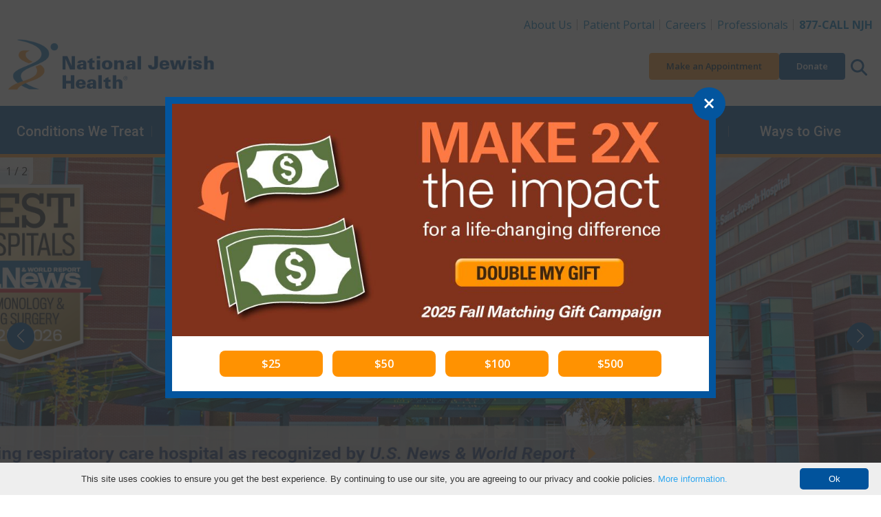

--- FILE ---
content_type: text/html; charset=utf-8
request_url: https://www.nationaljewish.org/home?query=Research%20Area:%20Neurocognitive%20Divergence%20and%20Sleep%20Behaviors&searchtext=(researchareas:13902)
body_size: 26547
content:


<!DOCTYPE html>
<html lang="en">

<head>
    <meta charset="utf-8" />

    <meta content="width=device-width, initial-scale=1" name="viewport" />
    <link rel="preconnect" href="https://fonts.googleapis.com" />
    <link rel="preconnect" href="https://fonts.gstatic.com" crossorigin />
    <link href="https://fonts.googleapis.com/css2?family=Roboto:wght@400;500;600&family=Open+Sans:ital,wght@0,400;0,600;0,700;0,800;1,400;1,700&display=swap"
          rel="stylesheet" />

    <link rel="apple-touch-icon" sizes="76x76" href="/apple-touch-icon.png">
    <link rel="icon" type="image/png" sizes="32x32" href="/favicon-32x32.png">
    <link rel="icon" type="image/png" sizes="16x16" href="/favicon-16x16.png">
    <link rel="manifest" href="/manifest.webmanifest">
    <link rel="mask-icon" href="/safari-pinned-tab.svg" color="#03559e">
    <link rel="canonical" href="https://www.nationaljewish.org/home" />
    <meta name="apple-mobile-web-app-title" content="National Jewish Health">
    <meta name="application-name" content="National Jewish Health">
    <meta name="msapplication-TileColor" content="#ffffff">
    <meta name="theme-color" content="#ffffff">
<title>National Jewish Health | Respiratory, Cardiac, Immune Care &amp; More</title>    


    <link rel="stylesheet" href="/dist/app.f9762ebb4f4771207388.css" />
    <noscript b-r6i6w1nycq>
        <link rel="stylesheet" href="/dist/app.f9762ebb4f4771207388.css" />
    </noscript>
    <!--Bot Checker - EH add 10.22-->
<script src="https://darkvisitors.com/tracker.js?project_key=0a2e0c4b-5215-493a-b926-52145e233168" async></script>
<meta http-equiv="pragma" content="no-cache" />
<!--<link itemprop="url" href="{% CurrentDocument.AbsoluteURL |(user)dfahy@reasononeinc.com|(hash)52b6fc8cdd7be17b1aefbbfdd7914d5db28767b3b9daf758f992264713b8bf71%}"/>-->
<!--Address bar color change Chrome, Firefox OS and Opera-->
<meta name="theme-color" content="#01539C" />

<!--Address bar color change Windows phones-->
<meta name="msapplication-navbutton-color" content="#01539C">
<!--Address bar color change For iOS Safari-->
<meta name="apple-mobile-web-app-capable" content="yes">
<meta name="apple-mobile-web-app-status-bar-style" content="#01539C">

<script>
  document.addEventListener("DOMContentLoaded", function () {
    document.querySelectorAll('li.highlight a').forEach(link => {
      if (link.textContent.trim() === "Vendor Data Breach Information") {
        link.style.color = "#F89A2E";
      }
    });
  });
</script>

<!-- Google Tag Manager -->
<script>(function(w,d,s,l,i){w[l]=w[l]||[];w[l].push({'gtm.start':
new Date().getTime(),event:'gtm.js'});var f=d.getElementsByTagName(s)[0],
j=d.createElement(s),dl=l!='dataLayer'?'&l='+l:'';j.async=true;j.src=
'https://www.googletagmanager.com/gtm.js?id='+i+dl;f.parentNode.insertBefore(j,f);
})(window,document,'script','dataLayer','GTM-K22S9CP');</script>
<!-- End Google Tag Manager -->

<!-- Google Tag Manager -->
<script>(function(w,d,s,l,i){w[l]=w[l]||[];w[l].push({'gtm.start':
new Date().getTime(),event:'gtm.js'});var f=d.getElementsByTagName(s)[0],
j=d.createElement(s),dl=l!='dataLayer'?'&l='+l:'';j.async=true;j.src=
'https://www.googletagmanager.com/gtm.js?id='+i+dl;f.parentNode.insertBefore(j,f);
})(window,document,'script','dataLayer','GTM-N56LRSJ');</script>
<!-- End Google Tag Manager -->



    <style>
 /*Mobile Image */ 
@media screen and (max-width: 767px) {   
    #donation_image{
        content: url(/getmedia/b4e764dd-1699-4f81-bfe0-5f1c728e438a/HomepageMobile-Public-_NovMatchingGift_768x300.jpg
) !important;
    } 
}
 /*Desktop Image */ 
@media screen and (min-width: 768px
margin: 0px;
max-width: none;
width 100%) {   
    #donation_image{
        content: url(/getmedia/9585be0b-6f51-4557-8375-df3a5554afb7/HomepageDesktop_NovMatchingGift_1800x300_DarkBrown.jpg) !important;
    } 
}
</style>

<!--OG-->
<script type="application/ld+json" class="schemantra">

{
  "@context": "https://schema.org",
  "@type": "MedicalClinic",
  "@id": "MedicalClinic",
  "address": "1400 Jackson Street, Denver Colorado",
  "name": "National Jewish Health",
  "description": "[National  Jewish Health is the leading respiratory hospital in the nation. Founded 125 years ago as a nonprofit hospital, National Jewish Health today is the only facility in the world dedicated exclusively to groundbreaking medical research and treatment of children and adults with respiratory, cardiac, immune and related disorders. Patients and families come to National Jewish Health from around the world to receive cutting-edge, comprehensive, coordinated care.,]",
  "foundingDate": "1899-12-10",
  "legalName": "National Jewish Health",
  "logo": "https://www.nationaljewish.org/NJH/media/assets/409Logo-v2.png"
}
</script>

<!--Script for CHNA section removed from page 10.15 EH--->


    
        <meta name="description" content="National Jewish Health: Top-ranked care for respiratory, cardiac, immune, and related disorders. Manage appointments &amp; care online. Research &amp; events." />
    <meta property="og:type" content="website" />
    <meta property="og:site_name" content="National Jewish Health"/>
    <meta property="og:url" content="https://www.nationaljewish.org/home" />
    <meta property="og:title" content="National Jewish Health | Respiratory, Cardiac, Immune Care &amp; More" />
    <meta property="og:description" content="National Jewish Health: Top-ranked care for respiratory, cardiac, immune, and related disorders. Manage appointments &amp; care online. Research &amp; events." />
    <meta property="og:image" content="https://nationaljewish.org/NJH/media/img/logo/NJH_Stacked_Logo.png" />
    
    <meta name="twitter:card" content="summary_large_image" />
    <meta name="twitter:creator" content="@NJHealth" />
    <meta name="twitter:site" content="@NJHealth" />
    <meta name="twitter:title" content="National Jewish Health | Respiratory, Cardiac, Immune Care &amp; More" />
    <meta name="twitter:description" content="National Jewish Health: Top-ranked care for respiratory, cardiac, immune, and related disorders. Manage appointments &amp; care online. Research &amp; events." />
    <meta name="twitter:image" content="https://nationaljewish.org/NJH/media/img/logo/NJH_Stacked_Logo.png" />
    

    <script type="text/javascript" src="/Kentico.Resource/WebAnalytics/Logger.js?Culture=en-US&amp;HttpStatus=200&amp;Value=0" async></script>
    

    <script type="text/javascript" src="/Kentico.Resource/Activities/KenticoActivityLogger/Logger.js?pageIdentifier=3" async></script>
</head>

<body>
    <a b-r6i6w1nycq href="#main" class="skip-to-content visually-hidden-focusable">
        Skip to content
    </a>
        <header class="app-header" data-hook="appHeader">
    <!-- START DESKTOP -->
    <div class="app-header__large-screen-nav-panel"
         data-hook="appHeader__largeScreenNavPanel">
        <div class="container">
            <!-- Logo -->
            <div class="app-header__logo">
                <a href="/" aria-label="Go to home">
                    <img src="/getmedia/a7938aea-d26e-4015-909a-aea64f2e2842/409logo-25-26.png?width=400&amp;height=109&amp;ext=.png" alt="National Jewish Health Logo. No information" loading="eager"/>
                </a>
            </div>

            <!-- Utility Nav -->
            
    <nav class="app-header__utility-nav"
         data-hook="appHeader__utilityNav"
         aria-label="Header Utility Navigation">
        <ul role="list">
                <li>
                    <a href="https://www.nationaljewish.org/about-us">About Us</a>
                </li>
                <li>
                    <a href="https://my.njhealth.org/PatientPortal/Users/login.aspx?r=topnav">Patient Portal</a>
                </li>
                <li>
                    <a href="https://jobsnationaljewish.hctsportals.com/?r=toplink">Careers</a>
                </li>
                <li>
                    <a href="https://www.nationaljewish.org/for-professionals">Professionals</a>
                </li>
                <li>
                    <a href="tel:877.225.5654"><strong>877-CALL NJH</strong></a>
                </li>
        </ul>
    </nav>



            <!-- Quick Nav -->
            
    <nav class="app-header__quick-nav"
         data-hook="appHeader__quickNav"
         aria-label="Header Quick Navigation and Search">
        <ul role="list" class="app-header__quick-nav-list">
                <li>
                    <a href="https://my.njhealth.org/PatientPortal/Users/Common/Forms/AppointmentRequest.aspx?" class="btn btn-sm btn-orange--500">
                        Make an Appointment
                    </a>
                </li>
                <li>
                    <a href="https://donate.nationaljewish.org/page/88969/donate/1?ea.tracking.id=DM2511NMGDO" class="btn btn-sm btn-blue--700">Donate</a>
                </li>
            <li class="app-header__quick-nav-search">
                <button class="app-header__circle-button btn"
                        aria-expanded="false"
                        aria-label="Search this website"
                        aria-controls="appHeader__search"
                        data-bs-target="#appHeader__search"
                        data-bs-toggle="collapse">
                    <svg class="app-icon"
                         xmlns="http://www.w3.org/2000/svg"
                         viewBox="0 0 512 512">
                        <path fill="inheret"
                              d="M416 208c0 45.9-14.9 88.3-40 122.7L502.6 457.4c12.5 12.5 12.5 32.8 0 45.3s-32.8 12.5-45.3 0L330.7 376c-34.4 25.2-76.8 40-122.7 40C93.1 416 0 322.9 0 208S93.1 0 208 0S416 93.1 416 208zM208 352c79.5 0 144-64.5 144-144s-64.5-144-144-144S64 128.5 64 208s64.5 144 144 144z" />
                    </svg>
                </button>
            </li>
        </ul>
    </nav>


        </div>

        <!-- Primary Nav-->
        
    <nav class="app-header__primary-nav"
         data-hook="appHeader__primaryNav"
         aria-label="Header Primary Navigation">
        <div class="container">
            <ul role="list" class="app-header__primary-nav-list">

                        <!-- Single top level item -- START-->
                        <li class="app-header__primary-nav-item"
                            data-hook="appHeader__primaryNavItem">
                            <button aria-expanded="false"
                                    data-hook="appHeader__primaryNavItemPanelTrigger">
                                Conditions We Treat
                            </button>

                            <div class="app-header__primary-nav-item-panel"
                                 data-hook="appHeader__primaryNavItemPanel"
                                 aria-hidden="true">
                                    <div class="app-header__primary-nav-item-panel-row">
                                            <!-- Sub level column -- START -->
                                            <div class="app-header__primary-nav-item-panel-column">
                                                <ul role="list">
                                                        <li><a href="https://www.nationaljewish.org/conditions">Conditions We Treat</a></li>
                                                        <li><a href="/conditions?tab=tab-adultconditions">Adult Conditions</a></li>
                                                        <li><a href="/conditions?tab=tab-pediatricconditions">Pediatric Conditions</a></li>
                                                </ul>
                                            </div>
                                            <!-- Sub level column -- END -->
                                            <!-- Sub level column -- START -->
                                            <div class="app-header__primary-nav-item-panel-column">
                                                <ul role="list">
                                                        <li><a href="/conditions?tab=tab-healthwellness">Health &amp; Wellness Information</a></li>
                                                        <li><a href="/conditions?tab=tab-treatmentprograms">Treatment Programs</a></li>
                                                </ul>
                                            </div>
                                            <!-- Sub level column -- END -->
                                    </div>
                                    <a class="app-header__primary-nav-item-more" href="https://www.nationaljewish.org/patients-visitors/make-an-appointment">
                                        Make an Appointment
                                    </a>
                            </div>
                        </li>
                    <!-- Single top level item -- END-->
                        <!-- Single top level item -- START-->
                        <li class="app-header__primary-nav-item"
                            data-hook="appHeader__primaryNavItem">
                            <button aria-expanded="false"
                                    data-hook="appHeader__primaryNavItemPanelTrigger">
                                Find a Doctor
                            </button>

                            <div class="app-header__primary-nav-item-panel"
                                 data-hook="appHeader__primaryNavItemPanel"
                                 aria-hidden="true">
                                    <div class="app-header__primary-nav-item-panel-row">
                                            <!-- Sub level column -- START -->
                                            <div class="app-header__primary-nav-item-panel-column">
                                                <ul role="list">
                                                        <li><a href="https://www.nationaljewish.org/doctors-departments">Find a Doctor</a></li>
                                                        <li><a href="https://www.nationaljewish.org/doctors-departments/depts">Departments &amp; Divisions</a></li>
                                                </ul>
                                            </div>
                                            <!-- Sub level column -- END -->
                                    </div>
                            </div>
                        </li>
                    <!-- Single top level item -- END-->
                        <!-- Single top level item -- START-->
                        <li class="app-header__primary-nav-item"
                            data-hook="appHeader__primaryNavItem">
                            <button aria-expanded="false"
                                    data-hook="appHeader__primaryNavItemPanelTrigger">
                                Patients &amp; Visitors
                            </button>

                            <div class="app-header__primary-nav-item-panel"
                                 data-hook="appHeader__primaryNavItemPanel"
                                 aria-hidden="true">
                                    <div class="app-header__primary-nav-item-panel-row">
                                            <!-- Sub level column -- START -->
                                            <div class="app-header__primary-nav-item-panel-column">
                                                <ul role="list">
                                                        <li><a href="https://www.nationaljewish.org/patients-visitors">Patients &amp; Visitors</a></li>
                                                        <li><a href="https://www.nationaljewish.org/patients-visitors/patient-info">Patient Information</a></li>
                                                        <li><a href="https://www.nationaljewish.org/patients-visitors/visiting-us/locations">Locations &amp; Maps</a></li>
                                                        <li><a href="https://www.nationaljewish.org/patients-visitors/patient-info/patient-forms">Forms &amp; Medical Records</a></li>
                                                        <li><a href="https://www.nationaljewish.org/patients-visitors/patient-info/updates-recalls/coronavirus-information-resources/overview">Coronavirus (COVID-19)</a></li>
                                                        <li><a href="https://www.nationaljewish.org/patients-visitors/visiting-us/travel">Travel &amp; Lodging</a></li>
                                                        <li><a href="https://my.njhealth.org/PatientPortal/Users/login.aspx?r=meganav">Patient Portal</a></li>
                                                </ul>
                                            </div>
                                            <!-- Sub level column -- END -->
                                            <!-- Sub level column -- START -->
                                            <div class="app-header__primary-nav-item-panel-column">
                                                <ul role="list">
                                                        <li><a href="https://www.nationaljewish.org/conditions/online-services/online-bill-pay">Bill Pay</a></li>
                                                        <li><a href="https://www.nationaljewish.org/patients-visitors/billing-insurance">Insurance Information</a></li>
                                                        <li><a href="https://www.nationaljewish.org/patients-visitors/becoming-a-patient">Becoming a Patient</a></li>
                                                        <li><a href="https://www.nationaljewish.org/about-us/contact-us">Contact Us</a></li>
                                                </ul>
                                            </div>
                                            <!-- Sub level column -- END -->
                                    </div>
                            </div>
                        </li>
                    <!-- Single top level item -- END-->
                        <!-- Single top level item -- START-->
                        <li class="app-header__primary-nav-item"
                            data-hook="appHeader__primaryNavItem">
                            <button aria-expanded="false"
                                    data-hook="appHeader__primaryNavItemPanelTrigger">
                                Education &amp; Wellness
                            </button>

                            <div class="app-header__primary-nav-item-panel"
                                 data-hook="appHeader__primaryNavItemPanel"
                                 aria-hidden="true">
                                    <div class="app-header__primary-nav-item-panel-row">
                                            <!-- Sub level column -- START -->
                                            <div class="app-header__primary-nav-item-panel-column">
                                                <ul role="list">
                                                        <li><a href="https://www.nationaljewish.org/education">Education &amp; Wellness</a></li>
                                                        <li><a href="https://www.nationaljewish.org/conditions">Conditions We Treat</a></li>
                                                        <li><a href="https://www.nationaljewish.org/education">Health &amp; Wellness Tips</a></li>
                                                        <li><a href="https://www.nationaljewish.org/education/health-information/infographics">Infographics</a></li>
                                                        <li><a href="https://www.nationaljewish.org/education/health-information/multimedia">Video Library</a></li>
                                                </ul>
                                            </div>
                                            <!-- Sub level column -- END -->
                                            <!-- Sub level column -- START -->
                                            <div class="app-header__primary-nav-item-panel-column">
                                                <ul role="list">
                                                        <li><a href="https://www.nationaljewish.org/education/morgridge-academy/overview">Morgridge Academy</a></li>
                                                        <li><a href="https://www.nationaljewish.org/patients-visitors/patient-info/patient-education-support">Patient Education &amp; Support</a></li>
                                                        <li><a href="https://www.nationaljewish.org/education/pro-ed/overview">Professional Education - CME/CE</a></li>
                                                </ul>
                                            </div>
                                            <!-- Sub level column -- END -->
                                    </div>
                            </div>
                        </li>
                    <!-- Single top level item -- END-->
                        <!-- Single top level item -- START-->
                        <li class="app-header__primary-nav-item"
                            data-hook="appHeader__primaryNavItem">
                            <button aria-expanded="false"
                                    data-hook="appHeader__primaryNavItemPanelTrigger">
                                Clinical Trials &amp; Research
                            </button>

                            <div class="app-header__primary-nav-item-panel"
                                 data-hook="appHeader__primaryNavItemPanel"
                                 aria-hidden="true">
                                    <div class="app-header__primary-nav-item-panel-row">
                                            <!-- Sub level column -- START -->
                                            <div class="app-header__primary-nav-item-panel-column">
                                                <ul role="list">
                                                        <li><a href="https://www.nationaljewish.org/research-science">Clinical Trials &amp; Research</a></li>
                                                        <li><a href="/clinical-trials/clinical-trials-search?tab=adultTrials">Adult Clinical Trials</a></li>
                                                        <li><a href="/clinical-trials/clinical-trials-search?tab=pediatricTrials">Pediatric Clinical Trials</a></li>
                                                        <li><a href="https://www.nationaljewish.org/clinical-trials/clinical-trials-search">See All Trials</a></li>
                                                </ul>
                                            </div>
                                            <!-- Sub level column -- END -->
                                            <!-- Sub level column -- START -->
                                            <div class="app-header__primary-nav-item-panel-column">
                                                <ul role="list">
                                                        <li><a href="https://www.nationaljewish.org/research-science/core-laboratories">Core Labs &amp; Diagnostics</a></li>
                                                        <li><a href="https://www.nationaljewish.org/office-of-research-innovation/overview">Office of Research Innovation</a></li>
                                                        <li><a href="https://www.nationaljewish.org/research-science/research-programs">Research Programs</a></li>
                                                        <li><a href="https://www.nationaljewish.org/research-science/research-support/library-knowledge-services/overview">Tucker Medical Library</a></li>
                                                </ul>
                                            </div>
                                            <!-- Sub level column -- END -->
                                    </div>
                            </div>
                        </li>
                    <!-- Single top level item -- END-->
                        <!-- Single top level item -- START-->
                        <li class="app-header__primary-nav-item"
                            data-hook="appHeader__primaryNavItem">
                            <button aria-expanded="false"
                                    data-hook="appHeader__primaryNavItemPanelTrigger">
                                Ways to Give
                            </button>

                            <div class="app-header__primary-nav-item-panel"
                                 data-hook="appHeader__primaryNavItemPanel"
                                 aria-hidden="true">
                                    <div class="app-header__primary-nav-item-panel-row">
                                            <!-- Sub level column -- START -->
                                            <div class="app-header__primary-nav-item-panel-column">
                                                <ul role="list">
                                                        <li><a href="https://www.nationaljewish.org/giving">Ways to Give</a></li>
                                                        <li><a href="https://donate.nationaljewish.org/page/63248/donate/1?ea.tracking.id=DM24MWTDTRIBMEGA">Tribute Gifts</a></li>
                                                        <li><a href="https://donate.nationaljewish.org/page/63249/donate/1?ea.tracking.id=DM24MWTDRECMEGA">Monthly Giving</a></li>
                                                        <li><a href="https://www.nationaljewish.org/giving/development-offices-contacts">Contact Development</a></li>
                                                        <li><a href="https://donate.nationaljewish.org/page/62763/donate/1?ea.tracking.id=DM24WTGMADRMEGA">Make a Donation</a></li>
                                                </ul>
                                            </div>
                                            <!-- Sub level column -- END -->
                                            <!-- Sub level column -- START -->
                                            <div class="app-header__primary-nav-item-panel-column">
                                                <ul role="list">
                                                        <li><a href="https://www.nationaljewish.org/event-calendar">Special Events</a></li>
                                                        <li><a href="https://nationaljewish.mylegacygift.org/">Legacy Gifts</a></li>
                                                        <li><a href="https://www.nationaljewish.org/giving/more-ways-to-donate">More Ways to Give</a></li>
                                                </ul>
                                            </div>
                                            <!-- Sub level column -- END -->
                                    </div>
                            </div>
                        </li>
                    <!-- Single top level item -- END-->
            </ul>
        </div>
    </nav>


    </div>
    <!-- END DESKTOP -->
    <!-- START MOBILE -->
    <div id="app-header__small-screen-nav-panel"
     class="app-header__small-screen-nav-panel"
     data-hook="appHeader__smallScreenNavPanel">
    <!-- MOBILE HEAD PANEL -->
    <div class="app-header__small-screen-nav-panel-header container"
         data-hook="appHeader__smallScreenNavPanelHeader">
        <!-- NAV TOGGLE -->
        <button class="app-header__small-screen-nav-panel-trigger btn app-header__circle-button"
                data-hook="appHeader__smallScreenNavPanelTrigger"
                aria-controls="appHeader__smallScreenNavPanelDrawer"
                aria-expanded="false"
                aria-label="Toggle Navigation">
            <svg class="app-icon"
                 data-hook="appHeader__smallScreenNavPanelTriggerOpen"
                 xmlns="http://www.w3.org/2000/svg"
                 viewBox="0 0 448 512">
                <path d="M0 88C0 74.75 10.75 64 24 64H424C437.3 64 448 74.75 448 88C448 101.3 437.3 112 424 112H24C10.75 112 0 101.3 0 88zM0 248C0 234.7 10.75 224 24 224H424C437.3 224 448 234.7 448 248C448 261.3 437.3 272 424 272H24C10.75 272 0 261.3 0 248zM424 432H24C10.75 432 0 421.3 0 408C0 394.7 10.75 384 24 384H424C437.3 384 448 394.7 448 408C448 421.3 437.3 432 424 432z" />
            </svg>

            <svg class="app-icon d-none"
                 data-hook="appHeader__smallScreenNavPanelTriggerClose"
                 xmlns="http://www.w3.org/2000/svg"
                 viewBox="0 0 320 512">
                <path d="M312.1 375c9.369 9.369 9.369 24.57 0 33.94s-24.57 9.369-33.94 0L160 289.9l-119 119c-9.369 9.369-24.57 9.369-33.94 0s-9.369-24.57 0-33.94L126.1 256L7.027 136.1c-9.369-9.369-9.369-24.57 0-33.94s24.57-9.369 33.94 0L160 222.1l119-119c9.369-9.369 24.57-9.369 33.94 0s9.369 24.57 0 33.94L193.9 256L312.1 375z" />
            </svg>
        </button>
        <!-- LOGO -->
        <div class="app-header__logo" data-hook="appHeader__logo">
            <a href="/" aria-label="Go to home">
                <img src="/getmedia/a7938aea-d26e-4015-909a-aea64f2e2842/409logo-25-26.png?width=400&amp;height=109&amp;ext=.png" alt="National Jewish Health Logo. No information" loading="eager" />
            </a>
        </div>

        <div class="app-header__small-screen-nav-panel-header-buttons">
            <!-- PHONE -->
            <a href="tel:877.225.5654"
               class="app-header__phone-number btn app-header__circle-button"
               data-hook="appHeader__smallScreenNavPanelPhoneNumber"
               aria-label="877-CALL NJH">
                <svg class="app-icon"
                     xmlns="http://www.w3.org/2000/svg"
                     viewBox="0 0 512 512">
                    <path d="M164.9 24.6c-7.7-18.6-28-28.5-47.4-23.2l-88 24C12.1 30.2 0 46 0 64C0 311.4 200.6 512 448 512c18 0 33.8-12.1 38.6-29.5l24-88c5.3-19.4-4.6-39.7-23.2-47.4l-96-40c-16.3-6.8-35.2-2.1-46.3 11.6L304.7 368C234.3 334.7 177.3 277.7 144 207.3L193.3 167c13.7-11.2 18.4-30 11.6-46.3l-40-96z" />
                </svg>
            </a>

            <!-- SEARCH TRIGGER -->
            <button class="app-header__small-screen-nav-panel-search-button btn app-header__circle-button"
                    aria-expanded="false"
                    aria-controls="appHeader__search"
                    data-bs-target="#appHeader__search"
                    data-bs-toggle="collapse">
                <svg class="app-icon"
                     data-hook="appHeader__searchIconOpen"
                     xmlns="http://www.w3.org/2000/svg"
                     viewBox="0 0 512 512">
                    <title>Search this website</title>
                    <path fill="inheret"
                          d="M416 208c0 45.9-14.9 88.3-40 122.7L502.6 457.4c12.5 12.5 12.5 32.8 0 45.3s-32.8 12.5-45.3 0L330.7 376c-34.4 25.2-76.8 40-122.7 40C93.1 416 0 322.9 0 208S93.1 0 208 0S416 93.1 416 208zM208 352c79.5 0 144-64.5 144-144s-64.5-144-144-144S64 128.5 64 208s64.5 144 144 144z" />
                </svg>

                <svg class="app-icon d-none"
                     data-hook="appHeader__searchIconClose"
                     xmlns="http://www.w3.org/2000/svg"
                     viewBox="0 0 320 512">
                    <title>Close search</title>
                    <path d="M312.1 375c9.369 9.369 9.369 24.57 0 33.94s-24.57 9.369-33.94 0L160 289.9l-119 119c-9.369 9.369-24.57 9.369-33.94 0s-9.369-24.57 0-33.94L126.1 256L7.027 136.1c-9.369-9.369-9.369-24.57 0-33.94s24.57-9.369 33.94 0L160 222.1l119-119c9.369-9.369 24.57-9.369 33.94 0s9.369 24.57 0 33.94L193.9 256L312.1 375z" />
                </svg>
            </button>

        </div>
    </div>

    <!-- MOBILE DRAWER -->
    <div id="appHeader__smallScreenNavPanelDrawer"
         class="app-header__small-screen-nav-panel-drawer"
         data-hook="appHeader__smallScreenNavPanelDrawer"
         aria-hidden="true">
        <!-- Quick Nav -->
        
        <nav class="app-header__quick-nav"
             data-hook="appHeader__quickNav"
             aria-label="Header Quick Navigation and Search">
            <div class="container">
                <ul role="list" class="app-header__quick-nav-list">
                        <li>
                            <a href="https://my.njhealth.org/PatientPortal/Users/Common/Forms/AppointmentRequest.aspx?" class="btn btn-sm btn-orange--500">
                                Make an Appointment
                            </a>
                        </li>
                        <li>
                            <a href="https://donate.nationaljewish.org/page/88969/donate/1?ea.tracking.id=DM2511NMGDO" class="btn btn-sm btn-blue--700">Donate</a>
                        </li>
                </ul>
            </div>
        </nav>


        
        
        <!-- Primary nav -->
        
    <nav class="app-header__primary-nav"
         data-hook="appHeader__primaryNav"
         aria-label="Header Primary Navigation">
        <div class="container">
            <ul role="list" class="app-header__primary-nav-list">
                        <!-- Single top level item -- START-->
                        <li class="app-header__primary-nav-item"
                            data-hook="appHeader__primaryNavItem">
                            <button aria-expanded="false"
                                    data-hook="appHeader__primaryNavItemPanelTrigger">
                                Conditions We Treat
                            </button>

                            <div class="app-header__primary-nav-item-panel"
                                 data-hook="appHeader__primaryNavItemPanel"
                                 aria-hidden="true">
                                    <ul role="list">
                                                <li><a href="https://www.nationaljewish.org/conditions">Conditions We Treat</a></li>
                                                <li><a href="/conditions?tab=tab-adultconditions">Adult Conditions</a></li>
                                                <li><a href="/conditions?tab=tab-pediatricconditions">Pediatric Conditions</a></li>
                                                <li><a href="/conditions?tab=tab-healthwellness">Health &amp; Wellness Information</a></li>
                                                <li><a href="/conditions?tab=tab-treatmentprograms">Treatment Programs</a></li>
                                    </ul>
                                    <a class="app-header__primary-nav-item-more" href="https://www.nationaljewish.org/patients-visitors/make-an-appointment">
                                        Make an Appointment
                                    </a>
                            </div>
                        </li>
                    <!-- Single top level item -- END-->
                        <!-- Single top level item -- START-->
                        <li class="app-header__primary-nav-item"
                            data-hook="appHeader__primaryNavItem">
                            <button aria-expanded="false"
                                    data-hook="appHeader__primaryNavItemPanelTrigger">
                                Find a Doctor
                            </button>

                            <div class="app-header__primary-nav-item-panel"
                                 data-hook="appHeader__primaryNavItemPanel"
                                 aria-hidden="true">
                                    <ul role="list">
                                                <li><a href="https://www.nationaljewish.org/doctors-departments">Find a Doctor</a></li>
                                                <li><a href="https://www.nationaljewish.org/doctors-departments/depts">Departments &amp; Divisions</a></li>
                                    </ul>
                            </div>
                        </li>
                    <!-- Single top level item -- END-->
                        <!-- Single top level item -- START-->
                        <li class="app-header__primary-nav-item"
                            data-hook="appHeader__primaryNavItem">
                            <button aria-expanded="false"
                                    data-hook="appHeader__primaryNavItemPanelTrigger">
                                Patients &amp; Visitors
                            </button>

                            <div class="app-header__primary-nav-item-panel"
                                 data-hook="appHeader__primaryNavItemPanel"
                                 aria-hidden="true">
                                    <ul role="list">
                                                <li><a href="https://www.nationaljewish.org/patients-visitors">Patients &amp; Visitors</a></li>
                                                <li><a href="https://www.nationaljewish.org/patients-visitors/patient-info">Patient Information</a></li>
                                                <li><a href="https://www.nationaljewish.org/patients-visitors/visiting-us/locations">Locations &amp; Maps</a></li>
                                                <li><a href="https://www.nationaljewish.org/patients-visitors/patient-info/patient-forms">Forms &amp; Medical Records</a></li>
                                                <li><a href="https://www.nationaljewish.org/patients-visitors/patient-info/updates-recalls/coronavirus-information-resources/overview">Coronavirus (COVID-19)</a></li>
                                                <li><a href="https://www.nationaljewish.org/patients-visitors/visiting-us/travel">Travel &amp; Lodging</a></li>
                                                <li><a href="https://my.njhealth.org/PatientPortal/Users/login.aspx?r=meganav">Patient Portal</a></li>
                                                <li><a href="https://www.nationaljewish.org/conditions/online-services/online-bill-pay">Bill Pay</a></li>
                                                <li><a href="https://www.nationaljewish.org/patients-visitors/billing-insurance">Insurance Information</a></li>
                                                <li><a href="https://www.nationaljewish.org/patients-visitors/becoming-a-patient">Becoming a Patient</a></li>
                                                <li><a href="https://www.nationaljewish.org/about-us/contact-us">Contact Us</a></li>
                                    </ul>
                            </div>
                        </li>
                    <!-- Single top level item -- END-->
                        <!-- Single top level item -- START-->
                        <li class="app-header__primary-nav-item"
                            data-hook="appHeader__primaryNavItem">
                            <button aria-expanded="false"
                                    data-hook="appHeader__primaryNavItemPanelTrigger">
                                Education &amp; Wellness
                            </button>

                            <div class="app-header__primary-nav-item-panel"
                                 data-hook="appHeader__primaryNavItemPanel"
                                 aria-hidden="true">
                                    <ul role="list">
                                                <li><a href="https://www.nationaljewish.org/education">Education &amp; Wellness</a></li>
                                                <li><a href="https://www.nationaljewish.org/conditions">Conditions We Treat</a></li>
                                                <li><a href="https://www.nationaljewish.org/education">Health &amp; Wellness Tips</a></li>
                                                <li><a href="https://www.nationaljewish.org/education/health-information/infographics">Infographics</a></li>
                                                <li><a href="https://www.nationaljewish.org/education/health-information/multimedia">Video Library</a></li>
                                                <li><a href="https://www.nationaljewish.org/education/morgridge-academy/overview">Morgridge Academy</a></li>
                                                <li><a href="https://www.nationaljewish.org/patients-visitors/patient-info/patient-education-support">Patient Education &amp; Support</a></li>
                                                <li><a href="https://www.nationaljewish.org/education/pro-ed/overview">Professional Education - CME/CE</a></li>
                                    </ul>
                            </div>
                        </li>
                    <!-- Single top level item -- END-->
                        <!-- Single top level item -- START-->
                        <li class="app-header__primary-nav-item"
                            data-hook="appHeader__primaryNavItem">
                            <button aria-expanded="false"
                                    data-hook="appHeader__primaryNavItemPanelTrigger">
                                Clinical Trials &amp; Research
                            </button>

                            <div class="app-header__primary-nav-item-panel"
                                 data-hook="appHeader__primaryNavItemPanel"
                                 aria-hidden="true">
                                    <ul role="list">
                                                <li><a href="https://www.nationaljewish.org/research-science">Clinical Trials &amp; Research</a></li>
                                                <li><a href="/clinical-trials/clinical-trials-search?tab=adultTrials">Adult Clinical Trials</a></li>
                                                <li><a href="/clinical-trials/clinical-trials-search?tab=pediatricTrials">Pediatric Clinical Trials</a></li>
                                                <li><a href="https://www.nationaljewish.org/clinical-trials/clinical-trials-search">See All Trials</a></li>
                                                <li><a href="https://www.nationaljewish.org/research-science/core-laboratories">Core Labs &amp; Diagnostics</a></li>
                                                <li><a href="https://www.nationaljewish.org/office-of-research-innovation/overview">Office of Research Innovation</a></li>
                                                <li><a href="https://www.nationaljewish.org/research-science/research-programs">Research Programs</a></li>
                                                <li><a href="https://www.nationaljewish.org/research-science/research-support/library-knowledge-services/overview">Tucker Medical Library</a></li>
                                    </ul>
                            </div>
                        </li>
                    <!-- Single top level item -- END-->
                        <!-- Single top level item -- START-->
                        <li class="app-header__primary-nav-item"
                            data-hook="appHeader__primaryNavItem">
                            <button aria-expanded="false"
                                    data-hook="appHeader__primaryNavItemPanelTrigger">
                                Ways to Give
                            </button>

                            <div class="app-header__primary-nav-item-panel"
                                 data-hook="appHeader__primaryNavItemPanel"
                                 aria-hidden="true">
                                    <ul role="list">
                                                <li><a href="https://www.nationaljewish.org/giving">Ways to Give</a></li>
                                                <li><a href="https://donate.nationaljewish.org/page/63248/donate/1?ea.tracking.id=DM24MWTDTRIBMEGA">Tribute Gifts</a></li>
                                                <li><a href="https://donate.nationaljewish.org/page/63249/donate/1?ea.tracking.id=DM24MWTDRECMEGA">Monthly Giving</a></li>
                                                <li><a href="https://www.nationaljewish.org/giving/development-offices-contacts">Contact Development</a></li>
                                                <li><a href="https://donate.nationaljewish.org/page/62763/donate/1?ea.tracking.id=DM24WTGMADRMEGA">Make a Donation</a></li>
                                                <li><a href="https://www.nationaljewish.org/event-calendar">Special Events</a></li>
                                                <li><a href="https://nationaljewish.mylegacygift.org/">Legacy Gifts</a></li>
                                                <li><a href="https://www.nationaljewish.org/giving/more-ways-to-donate">More Ways to Give</a></li>
                                    </ul>
                            </div>
                        </li>
                    <!-- Single top level item -- END-->
            </ul>
        </div>
    </nav>


        <!-- Utility nav -->
        
    <nav class="app-header__utility-nav"
         data-hook="appHeader__utilityNav"
         aria-label="Header Utility Navigation">
        <div class="container">
            <ul role="list">
                    <li>
                        <a href="https://www.nationaljewish.org/about-us">About Us</a>
                    </li>
                    <li>
                        <a href="https://my.njhealth.org/PatientPortal/Users/login.aspx?r=topnav">Patient Portal</a>
                    </li>
                    <li>
                        <a href="https://jobsnationaljewish.hctsportals.com/?r=toplink">Careers</a>
                    </li>
                    <li>
                        <a href="https://www.nationaljewish.org/for-professionals">Professionals</a>
                    </li>
                    <li>
                        <a href="tel:877.225.5654"><strong>877-CALL NJH</strong></a>
                    </li>
            </ul>
        </div>
    </nav>


    </div>
</div>   

    <!-- Search will eventually load here ... Maybe. This is not concrete atm. -->
    


    <section id="appHeader__search"
             class="app-header__search collapse"
             aria-hidden="true"
             data-hook="appHeader__search">
        <div class="container">
            <!-- Close Button-->
            <button class="btn-close app-header__search-close"
                    aria-label="Close search"
                    aria-controls="appHeader__search"
                    data-bs-target="#appHeader__search"
                    data-bs-toggle="collapse"></button>

            <div class="row row-cols-1 row-cols-md-2 gy-3 align-items-end">
                <!-- Search Form -->
                <!-- Set the data-search-url with whatever url you want to send the search text to.  -->
                <form id="appHeader__searchForm" class="app-header__search-form col flex-grow-1 needs-validation" data-hook="appHeader__searchForm" data-search-url="/Search" novalidate>
                    <div class="row align-items-end">
                        <div class="app-header__search-input-wrapper col flex-grow-1">
                            <label for="appHeader__searchInput" class="form-label">
                                Search our site
                            </label>
                            <input id="appHeader__searchInput"
                                   class="app-header__search-input form-control"
                                   placeholder="Search..."
                                   type="text"
                                   aria-errormessage="appHeader__searchError"
                                   data-hook="appHeader__searchInput"
                                   required />
                            <div id="appHeader__searchError"
                                 class="invalid-tooltip"
                                 aria-live="assertive">
                                Search text is required.
                            </div>
                        </div>
                        <div class="col flex-grow-0">
                            <button class="btn btn-sm btn-blue--700 app-header__search-submit"
                                    type="submit"
                                    aria-label="Submit Search"
                                    data-hook="appHeader__searchSubmit">
                                <svg class="app-icon"
                                     xmlns="http://www.w3.org/2000/svg"
                                     viewBox="0 0 512 512">
                                    <path d="M416 208c0 45.9-14.9 88.3-40 122.7L502.6 457.4c12.5 12.5 12.5 32.8 0 45.3s-32.8 12.5-45.3 0L330.7 376c-34.4 25.2-76.8 40-122.7 40C93.1 416 0 322.9 0 208S93.1 0 208 0S416 93.1 416 208zM208 352c79.5 0 144-64.5 144-144s-64.5-144-144-144S64 128.5 64 208s64.5 144 144 144z" />
                                </svg>
                            </button>
                        </div>
                    </div>
                </form>

                <!-- "I want to..."" list -->
                <div class="app-header__want-to col">
                    <button id="appHeader__wantTo"
                            aria-expanded="false"
                            aria-controls="appHeader__wantToWrapper"
                            data-hook="appHeader__wantTo">
                        I want to...
                    </button>

                    <div id="appHeader__wantToWrapper"
                         class="app-header__want-to-wrapper"
                         aria-hidden="true"
                         data-hook="appHeader__wantToWrapper">
                            <ul role="list">
                                    <li>
                                        <a href="/doctors-departments">Find A Doctor</a>
                                    </li>
                                    <li>
                                        <a href="/patients-visitors/patient-info/patient-portal">Access Patient Portal</a>
                                    </li>
                                    <li>
                                        <a href="/patients-visitors/ask-a-question">Ask a question</a>
                                    </li>
                                    <li>
                                        <a href="https://donate.nationaljewish.org/page/88969/donate/1?ea.tracking.id=DM2511NMGIWT">Make a Donation</a>
                                    </li>
                                    <li>
                                        <a href="/conditions/online-services/online-bill-pay">Pay My Bill</a>
                                    </li>
                            </ul>
                    </div>
                </div>
            </div>
        </div>
    </section>

    <!-- END MOBILE -->
</header>

    <main class="app-main subpage template-home" id="main">
    <article class="subpage__no-rail">
        <section class="subpage__content" id="subpageContent">
            
    <section class="home-slider image-slider hide-external-icon"
             data-hook="imageSlider"
             data-autoplay="false">



        <div class="swiper" data-hook="imageSlider__swiper">
            <div class="swiper-wrapper">
                    <!-- START SINGLE SLIDE  -->
                    <div class="swiper-slide">
                        <picture>
                                <!-- DESKTOP IMAGE -->
                                <source srcset="/getmedia/9f6c87f7-0391-40a7-9eea-90a927588224/2025-2026-Home-Banner.jpg?width=1800&amp;height=580&amp;ext=.jpg"
                                        media="(min-width: 992px)"/>
                            <!-- MOBILE IMAGE || DESKTOP IMAGE if not mobile set. -->
                            <img src="/getmedia/c1f053dd-ec5a-40f6-bfcd-eb55181a3212/CAMPUS_Mobile-2025-2026.jpg?width=768&amp;height=400&amp;ext=.jpg"
                                 class="home-slider__image"
                                 alt="125th Anniversary of National Jewish Health"/>
                        </picture>
                    </div>
                    <!-- END SINGLE SLIDE  -->
                    <!-- START SINGLE SLIDE  -->
                    <div class="swiper-slide">
                        <picture>
                                <!-- DESKTOP IMAGE -->
                                <source srcset="/NJH/media/assets/homepage/Woman_Oxygen_2021-1800x580.jpg?ext=.jpg"
                                        media="(min-width: 992px)"/>
                            <!-- MOBILE IMAGE || DESKTOP IMAGE if not mobile set. -->
                            <img src="/NJH/media/assets/homepage/Patient-Oxygen_Mobile.jpg?ext=.jpg"
                                 class="home-slider__image"
                                 alt="Woman wearing an oxygen mask"/>
                        </picture>
                    </div>
                    <!-- END SINGLE SLIDE  -->

            </div>

            <!-- REQUIRED SWIPER STUFF -->
            <div class="swiper-pagination"></div>

            <div class="swiper-button-prev"></div>
            <div class="swiper-button-next"></div>
        </div>
    </section>

            
            







<section class="widget-zone    " style=" ">
    <div class="container">
        <div class="row row-cols-1 row-cols-md-4">
            <div class="col">
                







    <div class="fr-view">
        <p><br></p><div align="center"><a href="https://my.njhealth.org/PatientPortal/Users/Common/Forms/AppointmentRequest.aspx?" rel="noopener noreferrer" target="_blank"><img src="/NJH/media/img/icons/Appointments-Icon.png" alt="" width="80%" class="img-responsive fr-fic fr-dii" style="width: 244px; height: 165.851px"><br><strong><span style="font-size: 24px">Make an Appointment</span></strong></a></div><p><br></p>
    </div>


    


            </div>
            <div class="col">
                







    <div class="fr-view">
        <p><br></p><div style="text-align: center"><a href="/immediate-care/overview"><img src="/NJH/media/img/icons/Rushing-Guy.png" alt="" class="img-responsive fr-fic fr-dii" style="width: 244px"><br><span style="padding-left: 0; padding-top: 15px"><strong><span style="font-size: 24px">Immediate Care</span></strong></span></a></div><p><br></p>
    </div>


    


            </div>
            <div class="col">
                







    <div class="fr-view">
        <p><br></p><div style="text-align: center"><a href="/doctors-departments"><img src="/NJH/media/img/icons/Doctors-Icon.png" alt="" class="img-responsive fr-fic fr-dii" style="width: 244px"><br><span style="padding-left: 0; padding-top: 15px"><strong><span style="font-size: 24px">Find a Doctor</span></strong></span></a></div><p><br></p>
    </div>


    


            </div>
            <div class="col">
                







    <div class="fr-view">
        <p><br></p><div align="center"><a href="/conditions?r=homebutton"><span style="font-size: 24px"><img src="/NJH/media/img/icons/Conditions-Icon.png" alt="" class="img-responsive fr-fic fr-dii" style="width: 244px"><br></span><span style="padding-left: 0; padding-top: 15px; font-size: 24px"><strong>Conditions We Treat</strong></span></a></div><p><br></p>
    </div>


    


            </div>
        </div>
    </div>
</section>

    









<section class="widget-zone    has-margin" style=" ">
  <div class="container">
    <div class="row row-cols-1">
      <div class="col">
        







    <div class="fr-view">
        <p style="text-align: center"><span style="font-size: 24px"><strong>877.225.5654 &nbsp;|&nbsp;</strong></span><span style="font-size: 24px"><a href="https://my.njhealth.org/PatientPortal/Users/login.aspx"><strong>MyChart</strong></a></span></p>
    </div>


    


      </div>
    </div>
  </div>
</section>

    










<section class="widget-zone bg bg-purple--500 has-padding " style=" ">
    <div class="container">
        <div class="row row-cols-1 row-cols-md-3">
            <div class="col col-md-8">
                







    <div class="fr-view">
        <h2>Leading Respiratory Hospital</h2><p><img src="/getmedia/9ddeb243-066a-44b1-a2a2-6ea8bb97d8b1/B-T-USNWR-Logo-25-26.png" alt="" style="width: 147px" class="fr-fic fr-fil fr-dii">National Jewish Health is the only facility in the world dedicated exclusively to groundbreaking medical research and treatment of patients with respiratory, cardiac, immune and related disorders.</p><p><br></p><p><span><a class="btn btn-neutral--100-outline" href="/about-us">About National Jewish Health</a></span></p><p><br></p>
    </div>


    


            </div>
            <div class="col col-md-4">
                







    <div class="fr-view">
        <h2>MyChart</h2><p>Create or access your patient portal account to communicate with your care team, manage appointments and more.</p><p><br></p><p><a class="btn btn-neutral--100-outline" href="https://my.njhealth.org/PatientPortal/Users/login.aspx" rel="noopener noreferrer" target="_blank">Sign In</a></p><p><br></p>
    </div>


    


            </div>
        </div>
    </div>
</section>

    









<section class="widget-zone    " style=" ">
  <div class="row row-cols-1 gx-0">
    <div class="col">
        







    <div class="fr-view">
        <p style="text-align: center"><a href="https://donate.nationaljewish.org/page/88969/donate/1?ea.tracking.id=DM2511NMGHP" rel="noopener noreferrer" target="_blank"><img id="donation_image" class="hidden-sm hidden-xs fr-fic fr-dii" src="/getmedia/8f35b0bd-ffd3-4a7e-bcc5-1818ae586ef2/HomepageDesktop_NovMatchingGift_1800x300.jpg" style="margin: 0; max-width: none; width: 100%" alt="make 2x the impact with a donation today"></a></p>
    </div>


    


      </div>
    </div>  
</section>

    









<section class="widget-zone bg bg-orange--100 has-padding " style=" ">
    <div class="container">
        <div class="row row-cols-1 row-cols-md-2">
            <div class="col">
                






        <h2>Upcoming Events</h2>
        <!-- SIMPLE LIST WIDGET STARTS HERE-->
        <div class="event-upcoming event-upcoming__simple-list">
            <ul role="list" class="list-unstyled">
                    <li>
                        <p class="event-upcoming__content">
                            <time datetime="2025-12-13T18:30:00">December 13, 2025</time>:
                            <a href="https://www.nationaljewish.org/giving/get-involved/attend-an-event/real-estate-construction-industries-dinner-dance">A Winter&#x2019;s Evening Celebrating the Real Estate &amp; Construction Industries</a>
                        </p>
                    </li>
                    <li>
                        <p class="event-upcoming__content">
                            <time datetime="2026-03-03T17:30:00">March 03, 2026</time>:
                            <a href="https://www.nationaljewish.org/giving/get-involved/attend-an-event/financial-industries-dinner">48th Annual Financial Industries Dinner</a>
                        </p>
                    </li>
                    <li>
                        <p class="event-upcoming__content">
                            <time datetime="2026-06-12T14:00:00">June 12, 2026</time>:
                            <a href="https://www.nationaljewish.org/giving/get-involved/attend-an-event/mile-high-games">Mile High Games</a>
                        </p>
                    </li>

            </ul>
                <a href="/event-calendar">Show All</a>
        </div>
        <!--- END -->

    


            </div>
            <div class="col">
                







    <div class="fr-view">
        <h2>Important Updates</h2><ul><li><a href="/patients-visitors/billing-insurance/financial-assistance/hospital-discounted-care">Hospital Discounted Care</a></li><li><a href="/patients-visitors/patient-info/updates-recalls">Updates &amp; Recalls</a></li></ul>
    </div>


    


            </div>
        </div>
    </div>
</section>

    









<section class="widget-zone   has-padding " style=" ">
  <div class="container">
    <div class="row row-cols-1">
      <div class="col">
        






    <!-- NJHK13-412 - News Listing Component - CARD VERSION -->
    <section class="news-articles news-articles__cards">
            <h2>News</h2>
            <hr class="hr-orange--500" />
        <div class="row gy-5 mb-5">
                <article class="news-article col-12 col-md-6 col-lg-4 ">
                    <img src="/getmedia/c0a80221-cf48-495a-805c-12a10a07043f/GettyImages-2174330256-888.jpg?width=888&amp;height=507&amp;ext=.jpg" alt="" loading="lazy" />
                    <h3>
                        <a href="https://www.nationaljewish.org/about-us/news/press-releases/2025-news/national-jewish-health-expands-lung-cancer-screening-access-and-hosts-saturday-screening-event" class="stretched-link">
                            National Jewish Health Expands Lung Cancer Screening Access and Hosts Saturday Screening Event
                        </a>
                    </h3>
                    <hr class="hr-short" />
                    <time datetime="11/3/2025">11/3/2025</time>
                </article>
                <article class="news-article col-12 col-md-6 col-lg-4 ">
                    <img src="/getattachment/48ce540b-3586-4397-a804-47b87ee8ef64/Josh-NardinPR-06344-888.jpg?lang=en-US&amp;ext=.jpg" alt="" loading="lazy" />
                    <h3>
                        <a href="https://www.nationaljewish.org/about-us/news/press-releases/2025-news/dr-joshua-nardin-joins-the-national-jewish-health-neurology-team" class="stretched-link">
                            Dr. Joshua Nardin Joins the National Jewish Health Neurology Team
                        </a>
                    </h3>
                    <hr class="hr-short" />
                    <time datetime="10/29/2025">10/29/2025</time>
                </article>
                <article class="news-article col-12 col-md-6 col-lg-4 ">
                    <img src="/getattachment/9dc2157b-acc4-42d0-b5a7-4bc60f7b3db1/Respiratory-Illnesses-in-Infants-888.jpg?lang=en-US&amp;ext=.jpg" alt="" loading="lazy" />
                    <h3>
                        <a href="https://www.nationaljewish.org/about-us/news/press-releases/2025-news/study-identifies-viral-combinations-heighten-risk-of-severe-respiratory-illnesses-in-infants" class="stretched-link">
                            Study Identifies Viral Combinations That Heighten Risk of Severe Respiratory Illnesses in Infants
                        </a>
                    </h3>
                    <hr class="hr-short" />
                    <time datetime="10/23/2025">10/23/2025</time>
                </article>
                <article class="news-article col-12 col-md-6 col-lg-4 ">
                    <img src="/getattachment/57670578-f058-4cec-a313-145710a509c9/PHGrp-09106-888.jpg?lang=en-US&amp;ext=.jpg" alt="" loading="lazy" />
                    <h3>
                        <a href="https://www.nationaljewish.org/about-us/news/press-releases/2025-news/national-jewish-health-reaccredited-pulmonary-hypertension-comprehensive-care-center" class="stretched-link">
                            National Jewish Health Reaccredited as Pulmonary Hypertension Comprehensive Care Center
                        </a>
                    </h3>
                    <hr class="hr-short" />
                    <time datetime="10/15/2025">10/15/2025</time>
                </article>
                <article class="news-article col-12 col-md-6 col-lg-4 ">
                    <img src="/getattachment/484798a7-bf5b-45e1-ac27-dc11f9e76dc6/Alex-HurstPRsized.jpg?lang=en-US&amp;ext=.jpg" alt="" loading="lazy" />
                    <h3>
                        <a href="https://www.nationaljewish.org/about-us/news/press-releases/2025-news/national-jewish-health-names-alex-hurst-as-executive-director-of-health-initiatives" class="stretched-link">
                            National Jewish Health Names Alex Hurst as Executive Director of Health Initiatives
                        </a>
                    </h3>
                    <hr class="hr-short" />
                    <time datetime="10/13/2025">10/13/2025</time>
                </article>
                <article class="news-article col-12 col-md-6 col-lg-4 ">
                    <img src="/getattachment/886b7ff2-f8ac-4844-84d6-185427be75da/SCE-474.png?lang=en-US&amp;ext=.png" alt="" loading="lazy" />
                    <h3>
                        <a href="https://www.nationaljewish.org/about-us/news/press-releases/2025-news/national-jewish-health-earns-wasog-center-of-excellence-award-for-sarcoidosis" class="stretched-link">
                            National Jewish Health Earns WASOG Center of Excellence Award for Sarcoidosis
                        </a>
                    </h3>
                    <hr class="hr-short" />
                    <time datetime="10/9/2025">10/9/2025</time>
                </article>
                <article class="news-article col-12 col-md-6 col-lg-4 collapse">
                    <img src="/getmedia/1f3cb260-47e8-4a9d-9cfb-4233e7faed5d/AHA-award-1-x888.jpg?width=474&amp;height=270&amp;ext=.jpg" alt="" loading="lazy" />
                    <h3>
                        <a href="https://www.nationaljewish.org/about-us/news/press-releases/2025-news/national-jewish-health-receive-aha-100-years-milestone-award" class="stretched-link">
                            National Jewish Health Receives AHA 100-Year Milestone Award
                        </a>
                    </h3>
                    <hr class="hr-short" />
                    <time datetime="10/7/2025">10/7/2025</time>
                </article>
                <article class="news-article col-12 col-md-6 col-lg-4 collapse">
                    <img src="/getmedia/352c98a0-7316-4b50-980d-8746e84f7cb6/Future-Outcomes-in-Fibrotic-Lung-Disease-888.jpg?width=888&amp;height=507&amp;ext=.jpg" alt="" loading="lazy" />
                    <h3>
                        <a href="https://www.nationaljewish.org/about-us/news/press-releases/2025-news/study-finds-one-year-change-on-ct-scans-linked-to-future-outcomes-in-fibrotic-lung-disease" class="stretched-link">
                            Study Finds One-Year Change on CT Scans Linked to Future Outcomes in Fibrotic Lung Disease
                        </a>
                    </h3>
                    <hr class="hr-short" />
                    <time datetime="10/1/2025">10/1/2025</time>
                </article>
                <article class="news-article col-12 col-md-6 col-lg-4 collapse">
                    <img src="/getmedia/efd1380e-9598-42a8-99dd-e46176fa09c8/Dr-LottPR-888.jpg?width=888&amp;height=507&amp;ext=.jpg" alt="" loading="lazy" />
                    <h3>
                        <a href="https://www.nationaljewish.org/about-us/news/press-releases/2025-news/dr-mark-lott-joins-national-jewish-health-behavioral-health-team" class="stretched-link">
                            Dr. Mark Lott Joins the National Jewish Health Behavioral Health Team
                        </a>
                    </h3>
                    <hr class="hr-short" />
                    <time datetime="9/30/2025">9/30/2025</time>
                </article>
                <article class="news-article col-12 col-md-6 col-lg-4 collapse">
                    <img src="/getmedia/3854aae7-4c98-4f41-80df-4e684d2ca8c2/VivianneAllsop-08047-888.jpg?width=888&amp;height=507&amp;ext=.jpg" alt="" loading="lazy" />
                    <h3>
                        <a href="https://www.nationaljewish.org/about-us/news/press-releases/2025-news/dr-vivianne-allsop-joins-national-jewish-health-rheumatology-team" class="stretched-link">
                            Dr. Vivianne Allsop Joins National Jewish Health Rheumatology Team
                        </a>
                    </h3>
                    <hr class="hr-short" />
                    <time datetime="9/25/2025">9/25/2025</time>
                </article>
                <article class="news-article col-12 col-md-6 col-lg-4 collapse">
                    <img src="/getmedia/47b309a2-7b6a-4388-84c8-7a1a0c95617f/J-Pryor-pr-4.jpg?width=888&amp;height=507&amp;ext=.jpg" alt="" loading="lazy" />
                    <h3>
                        <a href="https://www.nationaljewish.org/about-us/news/press-releases/2025-news/dr-joey-pryor-joins-the-national-jewish-health-pulmonology-team" class="stretched-link">
                            Dr. Joey Pryor Joins the National Jewish Health Pulmonology Team
                        </a>
                    </h3>
                    <hr class="hr-short" />
                    <time datetime="9/18/2025">9/18/2025</time>
                </article>
                <article class="news-article col-12 col-md-6 col-lg-4 collapse">
                    <img src="/getattachment/4bf87f83-3b1e-40e4-b21e-8276be95b542/D-Primavera-888.jpg?lang=en-US&amp;ext=.jpg" alt="" loading="lazy" />
                    <h3>
                        <a href="https://www.nationaljewish.org/about-us/news/press-releases/2025-news/lt-governor-dianne-primavera-and-national-jewish-health-host-long-covid-roundtable-to-advance-care" class="stretched-link">
                            Lt. Governor Dianne Primavera and National Jewish Health Host Long COVID Roundtable to Advance Care and Collaboration
                        </a>
                    </h3>
                    <hr class="hr-short" />
                    <time datetime="9/17/2025">9/17/2025</time>
                </article>
                <article class="news-article col-12 col-md-6 col-lg-4 collapse">
                    <img src="/getmedia/eed7dded-f603-4a47-a986-5b31b87c4b7a/S-RhoadesPR.jpg?width=888&amp;height=507&amp;ext=.jpg" alt="" loading="lazy" />
                    <h3>
                        <a href="https://www.nationaljewish.org/about-us/news/press-releases/2025-news/dr-sarah-rhoads-joins-national-jewish-health-pulmonology-team" class="stretched-link">
                            Dr. Sarah Rhoads Joins the National Jewish Health Pulmonology Team
                        </a>
                    </h3>
                    <hr class="hr-short" />
                    <time datetime="9/16/2025">9/16/2025</time>
                </article>
                <article class="news-article col-12 col-md-6 col-lg-4 collapse">
                    <img src="/getattachment/000bcca0-965f-403e-bca1-f9568e98315d/Seibold-PR-888.jpg?lang=en-US&amp;ext=.jpg" alt="" loading="lazy" />
                    <h3>
                        <a href="https://www.nationaljewish.org/about-us/news/press-releases/2025-news/common-cold-may-protect-against-covid-19" class="stretched-link">
                            Common Cold May Protect Against COVID-19 According to National Jewish Health Researchers 
                        </a>
                    </h3>
                    <hr class="hr-short" />
                    <time datetime="8/25/2025">8/25/2025</time>
                </article>
                <article class="news-article col-12 col-md-6 col-lg-4 collapse">
                    <img src="/getattachment/8608bd9b-01a7-45c4-b545-88ba1ceb6a22/Science-03424-888-507.jpg?lang=en-US&amp;ext=.jpg" alt="" loading="lazy" />
                    <h3>
                        <a href="https://www.nationaljewish.org/about-us/news/press-releases/2025-news/editorial-urges-deeper-focus-heart-lung-interactions-in-pulmonary-vascular-disease" class="stretched-link">
                            Editorial Urges Deeper Focus on Heart-Lung Interactions in Pulmonary Vascular Disease
                        </a>
                    </h3>
                    <hr class="hr-short" />
                    <time datetime="8/1/2025">8/1/2025</time>
                </article>
                <article class="news-article col-12 col-md-6 col-lg-4 collapse">
                    <img src="/getattachment/01066768-cfd2-4355-9492-d79dd404ea11/5280_TopDocsLogo-2025-Resized-Proportional-888x507.PNG?lang=en-us&amp;ext=.png" alt="" loading="lazy" />
                    <h3>
                        <a href="https://www.nationaljewish.org/about-us/news/press-releases/2025-news/national-jewish-health-physicians-recognized-as-top-doctors" class="stretched-link">
                            National Jewish Health Physicians Recognized as &#x201C;Top Doctors&#x201D; 
                        </a>
                    </h3>
                    <hr class="hr-short" />
                    <time datetime="7/31/2025">7/31/2025</time>
                </article>
                <article class="news-article col-12 col-md-6 col-lg-4 collapse">
                    <img src="/getmedia/c51bcc0e-d36e-4720-bc3e-1d0d33a4a020/USNWR-4-Badges_888x507-25-26.jpg?width=888&amp;height=507&amp;ext=.jpg" alt="" loading="lazy" />
                    <h3>
                        <a href="https://www.nationaljewish.org/about-us/news/press-releases/2025-news/national-jewish-health-recognized-by-u-s-news-world-report-as-a-top-hospital-in-pulmonology" class="stretched-link">
                             National Jewish Health recognized by U.S. News &amp; World Report as a Top Hospital in Pulmonology
                        </a>
                    </h3>
                    <hr class="hr-short" />
                    <time datetime="7/28/2025">7/28/2025</time>
                </article>
                <article class="news-article col-12 col-md-6 col-lg-4 collapse">
                    <img src="/getattachment/e27f6c1b-7612-4df2-80c8-e340cd34b06e/Abbott888-507.jpg?lang=en-us&amp;ext=.jpg" alt="" loading="lazy" />
                    <h3>
                        <a href="https://www.nationaljewish.org/about-us/news/press-releases/2025-news/derek-abbott-md-phd-begins-new-role-as-chair-of-immunology-and-genomic-medicine-at-njh" class="stretched-link">
                            Derek Abbott, MD, PhD, Begins New Role as Chair of Immunology and Genomic Medicine at National Jewish Health
                        </a>
                    </h3>
                    <hr class="hr-short" />
                    <time datetime="7/16/2025">7/16/2025</time>
                </article>
                <article class="news-article col-12 col-md-6 col-lg-4 collapse">
                    <img src="/getattachment/ee118e0d-035e-4b8f-8176-e29bc359be73/02-robdrinkingwater-888.jpg?lang=en-us&amp;ext=.jpg" alt="" loading="lazy" />
                    <h3>
                        <a href="https://www.nationaljewish.org/about-us/news/press-releases/2025-news/stay-hydrated-your-heart-depends-on-it" class="stretched-link">
                            Stay Hydrated: Your Heart Depends On It
                        </a>
                    </h3>
                    <hr class="hr-short" />
                    <time datetime="7/8/2025">7/8/2025</time>
                </article>
                <article class="news-article col-12 col-md-6 col-lg-4 collapse">
                    <img src="/getattachment/fdfde42d-73ea-4e93-b565-151edce3d177/BWball-photo-888.jpg?lang=en-us&amp;ext=.jpg" alt="" loading="lazy" />
                    <h3>
                        <a href="https://www.nationaljewish.org/about-us/news/press-releases/2025-news/los-angeles-black-white-ball-raises-nearly-500-000-for-national-jewish-health" class="stretched-link">
                            Los Angeles Black &amp; White Ball Raises Nearly $500,000 for National Jewish Health
                        </a>
                    </h3>
                    <hr class="hr-short" />
                    <time datetime="6/26/2025">6/26/2025</time>
                </article>
                <article class="news-article col-12 col-md-6 col-lg-4 collapse">
                    <img src="/getattachment/35137df9-c9fa-41ee-a163-ddd1963a4802/Marc-Vic-awards-ceremony-888-57.jpg?lang=en-US&amp;ext=.jpg" alt="" loading="lazy" />
                    <h3>
                        <a href="https://www.nationaljewish.org/about-us/news/press-releases/2025-news/2025-night-day-golf-classic-raises-funds-for-morgridge-academy-at-national-jewish-health" class="stretched-link">
                            2025 Night &amp; Day Golf Classic Raises Funds for Morgridge Academy at National Jewish Health
                        </a>
                    </h3>
                    <hr class="hr-short" />
                    <time datetime="6/12/2025">6/12/2025</time>
                </article>
                <article class="news-article col-12 col-md-6 col-lg-4 collapse">
                    <img src="/getattachment/369d5cde-7eaa-4518-abea-cf9f18e7df2e/GettyImages-2164343180-002-888.jpg?lang=en-US&amp;ext=.jpg" alt="" loading="lazy" />
                    <h3>
                        <a href="https://www.nationaljewish.org/about-us/news/press-releases/2025-news/avoiding-a-sleepless-summer-for-kids-begins-in-the-morning" class="stretched-link">
                            Avoiding a Sleepless Summer for Kids Begins in the Morning
                        </a>
                    </h3>
                    <hr class="hr-short" />
                    <time datetime="6/11/2025">6/11/2025</time>
                </article>
                <article class="news-article col-12 col-md-6 col-lg-4 collapse">
                    <img src="/getattachment/0b073836-498e-44b8-a02d-7ce76057f7d9/Elena-Goleva-06-888-1.jpg?lang=en-US&amp;ext=.jpg" alt="" loading="lazy" />
                    <h3>
                        <a href="https://www.nationaljewish.org/about-us/news/press-releases/2025-news/new-research-links-skin-barrier-dysfunction-to-pediatric-eosinophilic-esophagitis" class="stretched-link">
                            New Research Links Skin Barrier Dysfunction to Pediatric Eosinophilic Esophagitis
                        </a>
                    </h3>
                    <hr class="hr-short" />
                    <time datetime="6/6/2025">6/6/2025</time>
                </article>
                <article class="news-article col-12 col-md-6 col-lg-4 collapse">
                    <img src="/getattachment/725bb145-f611-475f-a61a-c68d340a166d/250512ForeverYoungGalaLRM-213_1-888x507.jpg?lang=en-US&amp;ext=.jpg" alt="" loading="lazy" />
                    <h3>
                        <a href="https://www.nationaljewish.org/about-us/news/press-releases/2025-news/legends-of-atlanta-gala-raises-nearly-400-000-for-national-jewish-health" class="stretched-link">
                            Legends of Atlanta Gala Raises Nearly $400,000
                        </a>
                    </h3>
                    <hr class="hr-short" />
                    <time datetime="6/2/2025">6/2/2025</time>
                </article>
                <article class="news-article col-12 col-md-6 col-lg-4 collapse">
                    <img src="/getattachment/a2e78df3-1436-4d5e-a22d-8d2f71ab21ac/GettyImages-1496789095-888.jpg?lang=en-US&amp;ext=.jpg" alt="" loading="lazy" />
                    <h3>
                        <a href="https://www.nationaljewish.org/about-us/news/press-releases/2025-news/new-study-identifies-cheek-skin-biomarkers-in-infancy-that-predict-atopic-dermatitis-before-symptoms" class="stretched-link">
                            New Study Identifies Cheek Skin Biomarkers in Infancy  That Predict Atopic Dermatitis Before Symptoms Appear
                        </a>
                    </h3>
                    <hr class="hr-short" />
                    <time datetime="5/14/2025">5/14/2025</time>
                </article>
                <article class="news-article col-12 col-md-6 col-lg-4 collapse">
                    <img src="/getattachment/daba9b94-d8e4-404e-8a39-9c0aead2f3db/GettyImages-168378050-8.jpg?lang=en-US&amp;ext=.jpg" alt="" loading="lazy" />
                    <h3>
                        <a href="https://www.nationaljewish.org/about-us/news/press-releases/2025-news/national-jewish-health-researchers-coin-new-term-silicosarcoidosis-to-define-distinct-occupational" class="stretched-link">
                            National Jewish Health Researchers Coin New Term &#x2018;Silicosarcoidosis&#x2019; to Define Distinct Occupational Lung Disease
                        </a>
                    </h3>
                    <hr class="hr-short" />
                    <time datetime="5/7/2025">5/7/2025</time>
                </article>
                <article class="news-article col-12 col-md-6 col-lg-4 collapse">
                    <img src="/getattachment/3cf61c04-4f39-4f49-9ef6-1af2ed692f88/Hoops-01806-888.jpg?lang=en-US&amp;ext=.jpg" alt="" loading="lazy" />
                    <h3>
                        <a href="https://www.nationaljewish.org/about-us/news/press-releases/2025-news/hoops-hoopla-raises-more-than-140-000-for-national-jewish-health" class="stretched-link">
                            Hoops &amp; Hoopla Raises More Than $140,000 for National Jewish Health
                        </a>
                    </h3>
                    <hr class="hr-short" />
                    <time datetime="5/2/2025">5/2/2025</time>
                </article>
                <article class="news-article col-12 col-md-6 col-lg-4 collapse">
                    <img src="/getattachment/91ad0fdb-e69a-4a08-948c-b96fe82e49fa/SI-Lab-Mass-Array-5-2025-888.jpg?lang=en-US&amp;ext=.jpg" alt="" loading="lazy" />
                    <h3>
                        <a href="https://www.nationaljewish.org/about-us/news/press-releases/2025-news/national-jewish-health-develops-advanced-molecular-test-to-improve-diagnosis" class="stretched-link">
                            National Jewish Health Develops Advanced Molecular Test  to Improve Diagnosis of a Genetic Form of COPD
                        </a>
                    </h3>
                    <hr class="hr-short" />
                    <time datetime="5/1/2025">5/1/2025</time>
                </article>
                <article class="news-article col-12 col-md-6 col-lg-4 collapse">
                    <img src="/getattachment/d74fbba4-86a8-4d5f-82b1-eb21f44cba4e/Regan-888.jpg?lang=en-US&amp;ext=.jpg" alt="" loading="lazy" />
                    <h3>
                        <a href="https://www.nationaljewish.org/about-us/news/press-releases/2025-news/new-research-evaluates-the-ability-of-patients-with-adrenal-crisis-to-complete-emergency-cortisol-in" class="stretched-link">
                            New Research Evaluates the Ability of Patients with Adrenal Crisis to Complete Emergency Cortisol Injections
                        </a>
                    </h3>
                    <hr class="hr-short" />
                    <time datetime="4/28/2025">4/28/2025</time>
                </article>
                <article class="news-article col-12 col-md-6 col-lg-4 collapse">
                    <img src="/getattachment/51848da0-075c-4946-ba4a-4e42ec313c93/GettyImages-2165877411-888.jpg?lang=en-US&amp;ext=.jpg" alt="" loading="lazy" />
                    <h3>
                        <a href="https://www.nationaljewish.org/about-us/news/press-releases/2025-news/national-jewish-health-led-research-offer-key-insights-into-metal-allergies" class="stretched-link">
                            National Jewish Health Led Research Offers Key Insights into Metal Allergies and Impact on Surgical Outcomes for Patients
                        </a>
                    </h3>
                    <hr class="hr-short" />
                    <time datetime="4/9/2025">4/9/2025</time>
                </article>
                <article class="news-article col-12 col-md-6 col-lg-4 collapse">
                    <img src="/getattachment/05529491-f08f-4ceb-88fb-69c880cc2ce8/NJH-BAB-2025-photo-stage-001-888.jpg?lang=en-US&amp;ext=.jpg" alt="" loading="lazy" />
                    <h3>
                        <a href="https://www.nationaljewish.org/about-us/news/press-releases/2025-news/lion-king-beaux-arts-ball-raises-2-million-to-benefit-national-jewish" class="stretched-link">
                            Lion King-Themed Beaux Arts Ball Raises $2 Million to Benefit National Jewish Health
                        </a>
                    </h3>
                    <hr class="hr-short" />
                    <time datetime="4/3/2025">4/3/2025</time>
                </article>
                <article class="news-article col-12 col-md-6 col-lg-4 collapse">
                    <img src="/getattachment/0063932d-b0cf-4393-abd5-55138bbef0aa/GettyImages-1356975941-888.jpg?lang=en-US&amp;ext=.jpg" alt="" loading="lazy" />
                    <h3>
                        <a href="https://www.nationaljewish.org/about-us/news/press-releases/2025-news/new-study-identifies-genetic-links-between-asthma-respiratory-inhalers-and-air-pollution" class="stretched-link">
                            New Study Identifies Genetic Links between Asthma, Respiratory Inhalers and Air Pollution
                        </a>
                    </h3>
                    <hr class="hr-short" />
                    <time datetime="4/2/2025">4/2/2025</time>
                </article>
                <article class="news-article col-12 col-md-6 col-lg-4 collapse">
                    <img src="/getattachment/4b3c4458-42c7-4e78-86c4-7f08f919aa9e/AliciaDellaVolpe-09008-888.jpg?lang=en-US&amp;ext=.jpg" alt="" loading="lazy" />
                    <h3>
                        <a href="https://www.nationaljewish.org/about-us/news/press-releases/2025-news/welcome-pediatric-pulmonologist-dr-alicia-della-volpe" class="stretched-link">
                            National Jewish Health Welcomes Pediatric Pulmonologist Dr. Alicia Della Volpe
                        </a>
                    </h3>
                    <hr class="hr-short" />
                    <time datetime="3/17/2025">3/17/2025</time>
                </article>
                <article class="news-article col-12 col-md-6 col-lg-4 collapse">
                    <img src="/getattachment/aaac1ce4-474b-4909-bc12-13027fa3714c/JTC-horiz-00150-888-x-507.jpg?lang=en-US&amp;ext=.jpg" alt="" loading="lazy" />
                    <h3>
                        <a href="https://www.nationaljewish.org/about-us/news/press-releases/2025-news/research-shows-positive-impact-of-cftr-modulators-on-pregnancy-outcomes-in-people-with-cf" class="stretched-link">
                            Research Shows Positive Impact of CFTR Modulators on Pregnancy Outcomes in People with Cystic Fibrosis
                        </a>
                    </h3>
                    <hr class="hr-short" />
                    <time datetime="3/10/2025">3/10/2025</time>
                </article>
                <article class="news-article col-12 col-md-6 col-lg-4 collapse">
                    <img src="/getattachment/7b8dc192-0523-4039-9a22-11ae2b2d77fb/Dan-Groves-888.jpg?lang=en-US&amp;ext=.jpg" alt="" loading="lazy" />
                    <h3>
                        <a href="https://www.nationaljewish.org/about-us/news/press-releases/2025-news/doctor-daniel-groves-joins-national-jewish-health-cardiology-team" class="stretched-link">
                            Dr. Daniel Groves Joins National Jewish Health Cardiology Team
                        </a>
                    </h3>
                    <hr class="hr-short" />
                    <time datetime="3/3/2025">3/3/2025</time>
                </article>
                <article class="news-article col-12 col-md-6 col-lg-4 collapse">
                    <img src="/getattachment/3bbf1a00-5b86-44ac-b9d9-f9febfc7db99/GettyImages-1478241741-8.jpg?lang=en-US&amp;ext=.jpg" alt="" loading="lazy" />
                    <h3>
                        <a href="https://www.nationaljewish.org/about-us/news/press-releases/2025-news/new-study-links-dust-storms-to-increased-emergency-department-visits-in-us-southwest" class="stretched-link">
                            New Study Links Dust Storms to Increased Emergency Department Visits in the U.S. Southwest
                        </a>
                    </h3>
                    <hr class="hr-short" />
                    <time datetime="2/18/2025">2/18/2025</time>
                </article>
                <article class="news-article col-12 col-md-6 col-lg-4 collapse">
                    <img src="/getattachment/c613f7e7-7c1f-4cf0-be29-5440a9935476/AY-888.jpg?lang=en-US&amp;ext=.jpg" alt="" loading="lazy" />
                    <h3>
                        <a href="https://www.nationaljewish.org/about-us/news/press-releases/2025-news/forever-young-a-tribute-to-andrew-young-gala-to-help-raise-funds-for-lifesaving-care" class="stretched-link">
                            &#x201C;Forever Young &#x2013; A Tribute to Andrew Young&#x201D; Gala to Raise Critical Funds for Lifesaving Care and Research Planned for May 12, 2025
                        </a>
                    </h3>
                    <hr class="hr-short" />
                    <time datetime="2/3/2025">2/3/2025</time>
                </article>
                <article class="news-article col-12 col-md-6 col-lg-4 collapse">
                    <img src="/getattachment/f781e171-fc91-4ccd-b433-e58b18aef379/2-freeman-888.jpg?lang=en-US&amp;ext=.jpg" alt="" loading="lazy" />
                    <h3>
                        <a href="https://www.nationaljewish.org/about-us/news/press-releases/2025-news/doctors-warn-air-pollution-not-only-affects-the-lung-but-contributes-to-heart-disease" class="stretched-link">
                            Doctors warn air pollution not only affects the lungs, but also contribute to heart disease
                        </a>
                    </h3>
                    <hr class="hr-short" />
                    <time datetime="2/1/2025">2/1/2025</time>
                </article>
                <article class="news-article col-12 col-md-6 col-lg-4 collapse">
                    <img src="/getattachment/f49215b6-988a-4f61-8165-e6704a58f478/sunbeam-tape-1337-888.jpg?lang=en-US&amp;ext=.jpg" alt="" loading="lazy" />
                    <h3>
                        <a href="https://www.nationaljewish.org/about-us/news/press-releases/2025-news/national-jewish-health-groundbreaking-study-on-food-allergies" class="stretched-link">
                            National Jewish Health Launches Groundbreaking Study on Food Allergies
                        </a>
                    </h3>
                    <hr class="hr-short" />
                    <time datetime="1/28/2025">1/28/2025</time>
                </article>
                <article class="news-article col-12 col-md-6 col-lg-4 collapse">
                    <img src="/getattachment/d8544757-c849-4378-8506-e29be7b27011/fddba6d8-83c5-4c7d-9e74-db51984f219e.jpg?lang=en-US&amp;ext=.jpg" alt="" loading="lazy" />
                    <h3>
                        <a href="https://www.nationaljewish.org/about-us/news/press-releases/2025-news/derek-abbott-md-phd-named-cecil-and-ida-green-chair" class="stretched-link">
                            Derek Abbott, MD, PhD, Named Cecil and Ida Green  Chair of Department of Immunology and Genomic Medicine at National Jewish Health
                        </a>
                    </h3>
                    <hr class="hr-short" />
                    <time datetime="1/22/2025">1/22/2025</time>
                </article>
                <article class="news-article col-12 col-md-6 col-lg-4 collapse">
                    <img src="/getattachment/f948575a-7b39-4eb8-89af-ef705a3a50d4/9F8A1752-888.jpg?lang=en-US&amp;ext=.jpg" alt="Winters Eve honorees" loading="lazy" />
                    <h3>
                        <a href="https://www.nationaljewish.org/about-us/news/press-releases/2024-news/wendy-m-siegel-honored-at-the-56th-real-estate-and-construction-industries-dinner-dance-gala-in-ne" class="stretched-link">
                            Wendy M. Siegel Honored at the 56th Real Estate and Construction Industries  Dinner Dance Gala in New York
                        </a>
                    </h3>
                    <hr class="hr-short" />
                    <time datetime="12/30/2024">12/30/2024</time>
                </article>
                <article class="news-article col-12 col-md-6 col-lg-4 collapse">
                    <img src="/getattachment/f2b6cbc3-919a-4fe0-a2ec-0cd93dda7463/GettyImages-1445395920-888.jpg?lang=en-US&amp;ext=.jpg" alt="" loading="lazy" />
                    <h3>
                        <a href="https://www.nationaljewish.org/about-us/news/press-releases/2024-news/new-study-shows-role-of-macrophages-misunderstood-in-fibrosis" class="stretched-link">
                            New Study Shows Role of Macrophages Misunderstood in Fibrosis
                        </a>
                    </h3>
                    <hr class="hr-short" />
                    <time datetime="12/20/2024">12/20/2024</time>
                </article>
                <article class="news-article col-12 col-md-6 col-lg-4 collapse">
                    <img src="/getattachment/cddbb958-7b5c-4be1-b2d4-5dd063798f9a/Harry-Fischer-888.jpg?lang=en-US&amp;ext=.jpg" alt="" loading="lazy" />
                    <h3>
                        <a href="https://www.nationaljewish.org/about-us/news/press-releases/2024-news/dr-harry-fischer-joins-the-rheumatology-team-at-national-jewish-health" class="stretched-link">
                            Dr. Harry Fischer Joins the Rheumatology Team at National Jewish Health
                        </a>
                    </h3>
                    <hr class="hr-short" />
                    <time datetime="12/6/2024">12/6/2024</time>
                </article>
                <article class="news-article col-12 col-md-6 col-lg-4 collapse">
                    <img src="/getattachment/ff064077-5321-49aa-bb88-122c69f438f3/GettyImages-1307935005888.jpg?lang=en-US&amp;ext=.jpg" alt="" loading="lazy" />
                    <h3>
                        <a href="https://www.nationaljewish.org/about-us/news/press-releases/2024-news/research-shows-medication-effective-in-treatment-of-children-with-atopic-dermatitis" class="stretched-link">
                            Research Shows Medication Effective in Treatment of Children with Atopic Dermatitis
                        </a>
                    </h3>
                    <hr class="hr-short" />
                    <time datetime="12/4/2024">12/4/2024</time>
                </article>
                <article class="news-article col-12 col-md-6 col-lg-4 collapse">
                    <img src="/getattachment/b029f8ea-69b4-4f79-979c-4d24c018f936/Girish-Paranjape-horiz-07906888.jpg?lang=en-US&amp;ext=.jpg" alt="" loading="lazy" />
                    <h3>
                        <a href="https://www.nationaljewish.org/about-us/news/press-releases/2024-news/dr-girish-paranjape-joins-the-national-jewish-health-concierge-medicine-program" class="stretched-link">
                            Dr. Girish Paranjape Joins the National Jewish Health Concierge Medicine Program in the Wellness and Prevention Clinics
                        </a>
                    </h3>
                    <hr class="hr-short" />
                    <time datetime="12/2/2024">12/2/2024</time>
                </article>
                <article class="news-article col-12 col-md-6 col-lg-4 collapse">
                    <img src="/getattachment/e26fd5d6-e04f-4ef1-8836-b36d57b31b33/Dinsdale-Family-888.jpg?lang=en-US&amp;ext=.jpg" alt="" loading="lazy" />
                    <h3>
                        <a href="https://www.nationaljewish.org/about-us/news/press-releases/2024-news/rev-the-runway-raises-nearly-385000-for-national-jewish-health" class="stretched-link">
                            Rev the Runway Raises Nearly $385,000 for National Jewish Health
                        </a>
                    </h3>
                    <hr class="hr-short" />
                    <time datetime="11/14/2024">11/14/2024</time>
                </article>
        </div>


    </section>


    









    <div class="fr-view">
        <p style="text-align: center"><a class="btn btn-blue--700-outline" href="/about-us/news">View More Press Releases</a></p>
    </div>


    


      </div>
    </div>
  </div>
</section>

    









<section class="widget-zone    " style=" ">
    <div class="container">
        <div class="row row-cols-1 row-cols-md-4">
            <div class="col">
                







    <div class="fr-view">
        <p><strong>Patient Care Partners</strong></p><hr>
    </div>


    









    <div class="fr-view">
        <p style="text-align: center"><br></p><p align="center"><a href="/about-us/partners-affiliates/saint-joseph-hospital" style="text-align: center"><img src="/getattachment/c19518e3-e889-4de1-893f-26f80d3b71be/scllogo.JPG" alt="" style="width: 271px" class="fr-fic fr-dib"></a></p>
    </div>


    


            </div>
            <div class="col">
                







    <div class="fr-view">
        <p><strong>Respiratory Institutes</strong></p><hr>
    </div>


    









    <div class="fr-view">
        <p style="text-align: center"><br></p><p align="center"><a href="/about-us/partners-affiliates/mount-sinai-national-jewish-respiratory-institute" rel="noopener noreferrer" target="_blank"><img src="/getattachment/42353795-37b9-44e9-ae31-0b38b2bc71a8/ms_njh_respiratory_institute_vertthick_clr_rgb-UPDATED.png" class="fr-fic fr-dii" alt="Respiratory Institute" style="width: 216px"></a></p><p><br></p>
    </div>


    


            </div>
            <div class="col">
                







    <div class="fr-view">
        <p><br></p><hr>
    </div>


    









    <div class="fr-view">
        <p><br></p><p align="center"><a href="/about-us/partners-affiliates/jane-and-leonard-korman-respiratory-institute" rel="noopener noreferrer" target="_blank"><img src="/getattachment/9c7a5f8f-15cc-41c2-b96b-35869f6800da/Korman-Logo.jpg" style="width: 203px; height: 80.3666px" class="fr-fic fr-dii" alt="Jane and Leonard Korman Respiratory Institute"></a></p><p align="center"><br></p>
    </div>


    


            </div>
            <div class="col">
                







    <div class="fr-view">
        <p><strong>Academic Partner</strong></p><hr>
    </div>


    









    <div class="fr-view">
        <p style="text-align: center"><br><a href="/about-us/partners-affiliates/university-of-colorado-denver"></a> <a href="/about-us/partners-affiliates/cu-denver"><br><img src="/getattachment/b300b9eb-e835-4d93-9d93-370ed015d191/cu_school_of_medicine.jpg" style="width: 341px; height: 69.8576px" class="fr-fic fr-dii" alt="CU School of Medicine"></a></p><p><br></p>
    </div>


    


            </div>
        </div>
    </div>
</section>

    


        </section>
    </article>
</main>
        
            <footer class="app-footer">
    <!-- FOOTER CONTENT -->
    <section class="app-footer__content">
        <div class="container">
            <div class="row gy-4">
                <!-- CTA BUTTONS -->
                <div class="app-footer__content-cta col-md-5 col-lg-4 col-xl-3">
    <ul class="list-unstyled" role="list">
            <li>
                <a href="https://www.nationaljewish.org/patients-visitors" class="btn btn-neutral--100 btn-round d-block">
                    Patients &amp; Visitors
                </a>
            </li>
            <li>
                <a href="https://www.nationaljewish.org/giving" class="btn btn-neutral--100 btn-round d-block">
                    Ways To Give
                </a>
            </li>
            <li>
                <a href="https://www.nationaljewish.org/for-professionals" class="btn btn-neutral--100 btn-round d-block">
                    For Professionals
                </a>
            </li>
    </ul>
</div>

                <!-- LINK LIST -->
                <div class="app-footer__content-nav col-md-7 col-lg-8 col-xl-9">
    <nav>
        <ul class="list-unstyled" role="list">
                <!-- "Higlighted" links -->
                <li class="highlight">
                    <a href="https://www.nationaljewish.org/about-us">About Us</a>
                </li>
                <!-- "Higlighted" links -->
                <li class="highlight">
                    <a href="https://www.nationaljewish.org/doctors-departments">Find a Doctor</a>
                </li>
                <!-- "Higlighted" links -->
                <li class="highlight">
                    <a href="https://jobsnationaljewish.hctsportals.com/?r=toplink">Careers</a>
                </li>
                <!-- "Higlighted" links -->
                <li class="highlight">
                    <a href="https://www.nationaljewish.org/research-science">Clinical Trials &amp; Research</a>
                </li>
                <!-- "Higlighted" links -->
                <li class="highlight">
                    <a href="https://www.nationaljewish.org/conditions">Conditions We Treat</a>
                </li>
                <!-- "Higlighted" links -->
                <li class="highlight">
                    <a href="https://www.nationaljewish.org/education">Education &amp; Wellness</a>
                </li>
                <!-- "Higlighted" links -->
                <li class="highlight">
                    <a href="https://www.nationaljewish.org/patients-visitors/visiting-us/locations">Locations</a>
                </li>
                <!-- "Higlighted" links -->
                <li class="highlight">
                    <a href="https://donate.nationaljewish.org/page/62763/donate/1?ea.tracking.id=DM24FTRR">Make a Donation</a>
                </li>

            <!-- Visual separator (desktop only)-->
            <li role="separator" class="separator"></li>
            
                <li class="">
                    <a href="https://my.njhealth.org/PatientPortal/Users/login.aspx?r=topnav">Patient Portal</a>
                </li>
                <li class="">
                    <a href="https://www.nationaljewish.org/event-calendar">Calendar</a>
                </li>
        </ul>
    </nav>
</div>
            </div>
        </div>
    </section>

    <!-- FOOTER CONTACT -->
    <section class="app-footer__contact">
        <div class="container">
            <!-- FOLLOW / SUBSCRIBE -->
            <div class="row gy-4 mb-4">
                <div class="app-footer__contact-follow col-md-8">
    <p><strong>Follow Us</strong></p>
    <ul role="list" class="list-unstyled">
            <li>
                <a href="https://www.facebook.com/NJHealth">
                    <span class="visually-hidden">NJH Facebook</span>
                    <span class="app-icon icon-facebook"></span>
                </a>
            </li>
            <li>
                <a href="https://www.instagram.com/nationaljewish_health/">
                    <span class="visually-hidden">Instagram</span>
                    <span class="app-icon icon-instagram"></span>
                </a>
            </li>
            <li>
                <a href="https://www.youtube.com/@NationalJewishHealth">
                    <span class="visually-hidden">NJH YouTube</span>
                    <span class="app-icon icon-youtube"></span>
                </a>
            </li>
            <li>
                <a href="https://www.linkedin.com/company/national-jewish-health/">
                    <span class="visually-hidden">NJH LinkedIn</span>
                    <span class="app-icon icon-linkedin"></span>
                </a>
            </li>
    </ul>
</div>
                <div class="app-footer__contact-subscribe col-md-4 text-md-end">
                    <p><strong>Keep In Touch</strong></p>
                    <button 
                        class="btn btn-orange--500" 
                        data-bs-toggle="modal" 
                        data-bs-target="#modalFooterNewsletterSignUp">
                        Newsletter Sign Up
                    </button>
                </div>
            </div>

            <hr class="mb-4" />

            <!-- BEST HOSPITAL / COPYRIGHT / ADDRESS-->
            <div class="row align-items-center justify-content-between gy-4">
                <div class="app-footer__contact-best-hospital col-lg-3">
                        <a href="http://health.usnews.com/best-hospitals" target="_blank">
                            <!-- Images height and width should repesent they're actual dimensions -->
                            <img src="/getmedia/0a121d64-32fe-4494-9b33-1f2c9646b740/USNWR-slug200x200-25-26.png?width=200&amp;height=200&amp;ext=.png" alt="hospitals"
                                 width="200"
                                 height="200"
                                 loading="lazy"/>
                        </a>
                </div>
                <div class="app-footer__contact-copyright col-lg-9 text-lg-end">
                    <ul role="list"
                        class="separated-list flex-wrap justify-content-lg-end mb-3 gap-0">
                        <li>
                            <a href="https://www.google.com/maps/place/1400&#x2B;Jackson&#x2B;St,&#x2B;Denver,&#x2B;CO&#x2B;80206,&#x2B;USA/@39.7392652,-104.9450267,17z/data=!3m1!4b1!4m5!3m4!1s0x876c7f066e96e76d:0x59c5905d721c576d!8m2!3d39.7392652!4d-104.9428327">
                                <!-- recommend linking this to Google Maps-->
                                <strong>1400 Jackson Street, Denver, Colorado 80206</strong>
                            </a>
                        </li>
                        <li>
                            <a href="tel:877.225.5654"><strong>877.225.5654</strong></a>
                        </li>
                    </ul>
                    <ul role="list"
                        class="separated-list flex-wrap mb-3 gap-0 justify-content-lg-end">
                            <li>
                                <a href="https://www.nationaljewish.org/about-us/policies-and-guidelines">Policies &amp; Guidelines</a>
                            </li>
                            <li>
                                <a href="https://www.nationaljewish.org/about-us/policies-and-guidelines/non-discrimination-statement">Non-Discrimination Statement</a>
                            </li>
                            <li>
                                <a href="https://www.nationaljewish.org/about-us/policies-and-guidelines/website-information/website-accessibility-statement">Accessibility</a>
                            </li>
                            <li>
                                <a href="https://www.nationaljewish.org/patients-visitors/billing-insurance/pricing-expense-estimates">Price Transparency</a>
                            </li>
                    </ul>
                    <small>© 2025  <a href="/">National Jewish Health</a></small>
                </div>
            </div>
        </div>
    </section>

    <!-- SUPPORTED LANGUAGES -->
    <section class="app-footer__languages">
        <div class="container">
            <p class="visually-hidden">NJH.Footer.SupportedLanguages</p>
            <ul role="list" class="separated-list flex-wrap justify-content-center">
                    <li><a href="https://www.nationaljewish.org/patients-visitors/patient-info/patient-rights-responsibilities/language-assistance" target="_blank">Espa&#xF1;ol </a></li>
                    <li><a href="https://www.nationaljewish.org/patients-visitors/patient-info/patient-rights-responsibilities/language-assistance" target="_blank">Deutsch</a></li>
                    <li><a href="https://www.nationaljewish.org/patients-visitors/patient-info/patient-rights-responsibilities/language-assistance" target="_blank">Farsi</a></li>
                    <li><a href="https://www.nationaljewish.org/patients-visitors/patient-info/patient-rights-responsibilities/language-assistance" target="_blank">Fran&#xE7;ais</a></li>
                    <li><a href="https://www.nationaljewish.org/patients-visitors/patient-info/patient-rights-responsibilities/language-assistance" target="_blank"> Ti&#x1EBF;ng Vi&#x1EC7;t </a></li>
                    <li><a href="https://www.nationaljewish.org/patients-visitors/patient-info/patient-rights-responsibilities/language-assistance" target="_blank">P&#x443;&#x441;&#x441;&#x43A;&#x438;&#x439;</a></li>
                    <li><a href="https://www.nationaljewish.org/patients-visitors/patient-info/patient-rights-responsibilities/language-assistance" target="_blank">Tagalog</a></li>
                    <li><a href="https://www.nationaljewish.org/patients-visitors/patient-info/patient-rights-responsibilities/language-assistance" target="_blank"> &#x6C49;&#x8BED;&#xFF08;&#x7B80;&#x4F53;)</a></li>
                    <li><a href="https://www.nationaljewish.org/patients-visitors/patient-info/patient-rights-responsibilities/language-assistance" target="_blank"> &#x4E2D;&#x6587;</a></li>
            </ul>
        </div>
    </section>

    <div
        id="modalFooterNewsletterSignUp"
        class="modal modal-cta"
        tabindex="-1"
        role="dialog"
        aria-hidden="true"
        style="--bs-modal-color: var(--has-color)">
        <div
            class="modal-dialog modal-lg modal-dialog-centered modal-dialog-scrollable"
            role="document">
            <div class="modal-content">
                <div class="p-3">
                    <p><strong><span class="title">Keep in Touch</span></strong></p>

<p><span class="text">Our monthly newsletter includes expert health tips, recent research findings, and news from National Jewish Health.&nbsp;</span></p>

<div class="container">
<p><iframe frameborder="0" height="220px" marginheight="5px" marginwidth="5px" name="signup" sandbox="" scrolling="no" src="https://donate.nationaljewish.org/page/74292/subscribe/1" style="border:0px #ffffff none;" width="100%"></iframe></p>
</div>

<p><button class="close" data-bs-dismiss="modal" data-dismiss="modal" style="margin-right:20px; margin-top:20px" type="button">&times;</button></p>
<!--<p><input class="btn btn-danger" id="btnClosePopup" type="button" value="Close" /></p>-->
                </div>
            </div>
        </div>
    </div>

</footer>

        
    
<div
  class="modal info-boxes__modal"
  id="infoBoxModal"
  aria-hidden="true"
  tabindex="-1"
  data-loading="true">
  <div class="modal-dialog modal-lg modal-dialog-centered">
    <div class="modal-content">
      <button
          type="button"
          class="close"
          data-bs-dismiss="modal"
          aria-label="Close">
          <span aria-hidden="true">&times;</span>
        </button>

      <div class="modal-loading" data-hook="modalLoading">
        <svg
          class="app-icon icon-loading"
          xmlns="http://www.w3.org/2000/svg"
          viewBox="0 0 576 512">
          <path
            class="app-icon-primary"
            d="M256 32C256 14.33 270.3 0 288 0C429.4 0 544 114.6 544 256C544 302.6 531.5 346.4 509.7 384C500.9 399.3 481.3 404.6 465.1 395.7C450.7 386.9 445.5 367.3 454.3 351.1C470.6 323.8 480 291 480 255.1C480 149.1 394 63.1 288 63.1C270.3 63.1 256 49.67 256 31.1V32z" />
          <path
            class="app-icon-secondary"
            d="M287.1 64C181.1 64 95.1 149.1 95.1 256C95.1 362 181.1 448 287.1 448C358.1 448 419.3 410.5 452.9 354.4L453 354.5C446.1 369.4 451.5 387.3 465.1 395.7C481.3 404.6 500.9 399.3 509.7 384C509.9 383.7 510.1 383.4 510.2 383.1C466.1 460.1 383.1 512 288 512C146.6 512 32 397.4 32 256C32 114.6 146.6 0 288 0C270.3 0 256 14.33 256 32C256 49.67 270.3 64 288 64H287.1z" />
        </svg>
      </div>

      <div 
        class="modal-body"
        data-hook="physician_body"
        data-appointment-link="https://my.njhealth.org/PatientPortal/Users/Common/Forms/AppointmentRequest.aspx?">
      </div>
    </div>
  </div>
</div>


    <script src="/_content/Kentico.Content.Web.Rcl/Scripts/jquery-3.5.1.js"></script>
<script src="/_content/Kentico.Content.Web.Rcl/Scripts/jquery.unobtrusive-ajax.js"></script>
<script type="text/javascript">
window.kentico = window.kentico || {};
window.kentico.builder = {}; 
window.kentico.builder.useJQuery = true;</script><script src="/_content/Kentico.Content.Web.Rcl/Content/Bundles/Public/systemFormComponents.min.js"></script>

    <script defer src="/dist/app.58389542149ac50f589a.js"></script>

    

    
        


        
<div
  id="modal_24"
  class="modal modal-cta"
  tabindex="-1"
  role="dialog"
  aria-hidden="true"
  data-hook="modalCTA"
  data-expires="3"
  data-intent="onload">
  <div
    class="modal-dialog modal-lg modal-dialog-centered modal-dialog-scrollable"
    role="document">
    <div class="modal-content">
      <button
        type="button"
        class="close"
        data-bs-dismiss="modal"
        aria-label="Close">
        <span aria-hidden="true">&times;</span>
      </button>

     <p style="text-align: center;"><a href="https://donate.nationaljewish.org/page/88969/donate/1?ea.tracking.id=DM2511NMGMO"><img alt="" class="visible-sm visible-md visible-lg" src="/getmedia/c92a3c14-6e02-4ec7-b126-9cdd151f963c/ModalDesktop_NovMatchingGift_990x430.jpg" style="z-index: 999;" /></a></p>

<p style="text-align: center;"><a class="btn btn-primary" href="https://donate.nationaljewish.org/page/90127/donate/1?transaction.donationAmt=25&amp;ea.tracking.id=DM2511NMGMO" role="button" style="width: 150px; padding: 5px; margin: 5px; background: rgba(255, 146, 1);"><span style="color:#ffffff;">$25</span></a><span style="color:#ffffff;">&nbsp;</span><a class="btn btn-primary" href="https://donate.nationaljewish.org/page/90127/donate/1?transaction.donationAmt=50&amp;ea.tracking.id=DM2511NMGMO" role="button" style="width: 150px; padding: 5px; margin: 5px; background: rgba(255, 146, 1);"><span style="color:#ffffff;">$50</span></a><span style="color:#ffffff;">&nbsp;</span><a class="btn btn-primary" href="https://donate.nationaljewish.org/page/90127/donate/1?transaction.donationAmt=100&amp;ea.tracking.id=DM2511NMGMO" role="button" style="width: 150px; padding: 5px; margin: 5px; background: rgba(255, 146, 1);"><span style="color:#ffffff;">$100</span></a><span style="color:#ffffff;">&nbsp;</span><a class="btn btn-primary" href="https://donate.nationaljewish.org/page/90127/donate/1?transaction.donationAmt=500&amp;ea.tracking.id=DM2511NMGMO" role="button" style="width: 150px; padding: 5px; margin: 5px; background: rgba(255, 146, 1);"><span style="color:#ffffff;">$500</span></a></p>

    </div>
  </div>
</div>

        

    

    <script type="text/javascript" id="cookieinfo" src="//cookieinfoscript.com/js/cookieinfo.min.js" data-font-size="13px" data-cookie="accept-cookies" data-divlinkbg="#01539C" data-divlink="#FFFFFF" data-linkmsg="More information." data-bg="#EEEEEE" data-message="This site uses cookies to ensure you get the best experience. By continuing to use our site, you are agreeing to our privacy and cookie policies." data-close-text="Ok" data-moreinfo="/about/policies-and-guidelines/privacy-security"></script>
    
    
</body>
</html>

--- FILE ---
content_type: text/html
request_url: https://donate.nationaljewish.org/page/74292/subscribe/1
body_size: 2244
content:
<!DOCTYPE html>
<html>
<head>
    
    <!-- End Google Tag Manager -->
    
    
    <script src="https://ajax.googleapis.com/ajax/libs/jquery/3.6.0/jquery.min.js"></script>
	<meta charset="UTF-8">
	<meta name="viewport" content="width=device-width, initial-scale=1">
	<title>Health Insights Newsletter | </title>

    

	<style>
	    /* general */
        * {
	        font-family: Arial, Helvetica, sans-serif;
	        font-size: 14px;
	        color: #191919;
	    }
	    body.pb {
	        margin: 0px 0px;
	    }
	    h1 {
	        font-size: 4rem;
	        color: inherit;
	    }
	    h2 {
	        font-size: 2rem;
	        color: inherit;
	    }
	    h3 {
	        
	        font-size: 0px;
	        color: inherit;
	    }
	    a {
	        color: #004e94;
	        font-weight: bold;
	    }
	    /* page */
	    .en__component--page {
	        max-width: 600px;
	    }
	    /* labels */
	    .pb .en__field__label:not(.en__field__label--item) {
	        width: 100%;
	        font-weight: bold;
	    }
	    .pb .en__field--email-opt-in .en__field__label {
	        font-weight: bold;
	    }
        .en__mandatory > label::after,
        .en__field--registrant--mandatory > label::after {
            content: " *";
            color: #004e94;
        }
        /* elements */
        .en__field__element{
            width: 100%;
        }
	    /* inputs */
	    .pb .en__field__input:not(.en__field__input--checkbox):not(.en__field__input--radio) {
	        width: 100%;
	        border: 2px solid #0c2340;
	        padding: 10px 14px;
	        border-radius: 3px;
	    }
	    .pb .en__field__input--checkbox {
	        vertical-align: top;
	    }
	    
	    /* button */
	    .pb .en__submit button {
	        font-family: inherit;
	        background-color: #004e94;
	        border: 0;
	        color: #fff;
	        font-weight: ;
	        padding: 10px 8px;
	        border-radius: 3px;
	        width: auto;
	    }
	    
	    .en__field__item p {
          display: inline;
        }
        .en__field__label.en__field__label--item {
          display: inline-block;
          width: 80%;
        }
	</style>
    <meta name="title" content=""/>
<meta property="og:title" content=""/>
<meta property="og:description" content=""/>
<meta name="description" content=""/>
<meta property="og:image" content=""/>
<link rel="canonical" href="https://donate.nationaljewish.org/page/74292/subscribe/1?locale=en-US"/>
<meta property="og:url" content="https://donate.nationaljewish.org/page/74292/subscribe/1?locale=en-US"/>
<link rel="image_src" href=""/>
<link href='/pageassets/css/enPage.css?v=4.0.0' rel='stylesheet' type='text/css' />
<script nonce='cbb37f79-3f97-41c4-afec-9485e908fb47'>var pageJson = {"clientId":10045,"campaignPageId":74292,"campaignId":159825,"pageNumber":1,"pageCount":2,"pageName":"Health Insights Newsletter NEW","pageType":"emailsubscribeform","locale":"en-US","redirectPresent":false,"giftProcess":false};</script>
<script src='/page/74292/pagedata.js?locale=en-US&ea.profile.id=0'></script>
<script src='/pageassets/js/enPage.js?v=4.0.0'></script>
</head>
    <body class="pb"><form method="post" id="pb_74292" name="pb_Health_Insights_Newsletter_NEW" action="/page/74292/subscribe/2" class="en__component en__component--page">
	<input type="hidden" name="hidden" class="en__hiddenFields" value="">
	<input type="hidden" name="sessionId" value="4435ece2cb3c46f0b22783a31d7c24e2-use2-prd-web1">
    
	
	
	
	
	
	<ul role="alert" class="en__errorList">
	</ul>

		<div class="en__component en__component--row en__component--row--1">
		<div class="en__component en__component en__component--column en__component--column--1">
		<div class="en__component en__component--formblock main-event-block attendee-info" style="">
	
	
			<div class="en__field en__field--email en__field--970089 en__field--emailAddress en__mandatory">
	<label for="en__field_supporter_emailAddress" class="en__field__label en__field__label--positionabove" style="">Email</label>
	<div class="en__field__element en__field__element--email">
		<input id="en__field_supporter_emailAddress" type="email" autocomplete="email" class="en__field__input en__field__input--email" name="supporter.emailAddress" value="" />
	 </div>
</div>
			<div class="en__field en__field--text en__field--970112 en__field--firstName">
	<label for="en__field_supporter_firstName" class="en__field__label en__field__label--positionabove" style="">First Name</label>
	<div class="en__field__element en__field__element--text">
		<input id="en__field_supporter_firstName" type="text" class="en__field__input en__field__input--text" name="supporter.firstName" value=""  />
	 </div>
</div>
			<div class="en__field en__field--text en__field--970094 en__field--lastName">
	<label for="en__field_supporter_lastName" class="en__field__label en__field__label--positionabove" style="">Last Name</label>
	<div class="en__field__element en__field__element--text">
		<input id="en__field_supporter_lastName" type="text" class="en__field__input en__field__input--text" name="supporter.lastName" value=""  />
	 </div>
</div>

	
	
</div>
</div>
</div>
		<div class="en__component en__component--row en__component--row--2">
		<div class="en__component en__component en__component--column en__component--column--1">
		<div class="en__component en__component--formblock" style="">
	
	
			<div class="en__field en__field--radio en__field--question en__field--110989 en__field--global-opt-in">
	<label for="en__field_supporter_questions_110989" class="en__field__label" style="">All Email Communications</label>
	<div class="en__field__element en__field__element--radio
" >
		<div class="en__field__item">
			<input id="en__field_supporter_questions_1109890" checked type="radio" class="en__field__input en__field__input--radio" value="Y" name="supporter.questions.110989" />
			<label for="en__field_supporter_questions_1109890" class="en__field__label en__field__label--item" >Yes</label>
		</div>
		<div class="en__field__item">
			<input id="en__field_supporter_questions_1109891" type="radio" class="en__field__input en__field__input--radio" value="N" name="supporter.questions.110989" />
			<label for="en__field_supporter_questions_1109891" class="en__field__label en__field__label--item" >No</label>
		</div>
	</div>
</div>

	
	<div class="en__submit"><button style="">Subscribe</button></div>
</div>
</div>
		<div class="en__component en__component en__component--column en__component--column--2">
</div>
</div>
		<div class="en__component en__component--row en__component--row--1">
		<div class="en__component en__component en__component--column">
		<div class="en__component en__component--codeblock"><style>.pb .en__field__label:not(.en__field__label--item) {
    width: 100%;
    font-weight: normal;
}
.en__captcha, .en__field {
    padding-bottom: 6px;
}
.pb .en__field__input:not(.en__field__input--checkbox):not(.en__field__input--radio) {
    width: 100%;
    border: 1px solid #191919;
    padding: 10px 14px;
    border-radius: 3px;
}
.pb .en__field__input:not(.en__field__input--checkbox):not(.en__field__input--radio) {
    width: 80%;
    border: 1px solid #191919;
    padding: 10px 14px;
    border-radius: 3px;
}
</style></div>
		<div class="en__component en__component--codeblock"><style>
    .en__field.en__field--radio.en__field--question.en__field--110989.en__field--global-opt-in {
    display: none;
}
.en__field.en__field--radio.en__field--question.en__field--117329.en__field--fundraising-information-opt-in {
    display: none;
}
.en__field.en__field--radio.en__field--question.en__field--117340.en__field--health-insights-opt-in {
    display: none;
}
</style>


<style>
    .en__field.en__field--text .en__field__label, .en__field.en__field--select .en__field__label, .en__field.en__field--splitselect label {
    position: absolute !important;
    clip: rect(1px, 1px, 1px, 1px);
    overflow: hidden;
    height: 1px;
    width: 1px;
    /*word-wrap: normal;
    display: contents;*/
}

.en__field__label {
    display:contents;
    word-wrap: normal;
    /*width: 100%;*/
}


</style></div>
		<div class="en__component en__component--formblock" style="">
	
	
			<div class="en__field en__field--radio en__field--question en__field--117329 en__field--fundraising-information-opt-in">
	<label for="en__field_supporter_questions_117329" class="en__field__label" style="">Make an Impact & Support Our Mission</label>
	<div class="en__field__element en__field__element--radio
" >
		<div class="en__field__item">
			<input id="en__field_supporter_questions_1173290" checked type="radio" class="en__field__input en__field__input--radio" value="Y" name="supporter.questions.117329" />
			<label for="en__field_supporter_questions_1173290" class="en__field__label en__field__label--item" >Yes</label>
		</div>
		<div class="en__field__item">
			<input id="en__field_supporter_questions_1173291" type="radio" class="en__field__input en__field__input--radio" value="N" name="supporter.questions.117329" />
			<label for="en__field_supporter_questions_1173291" class="en__field__label en__field__label--item" >No</label>
		</div>
	</div>
</div>
			<div class="en__field en__field--radio en__field--question en__field--117340 en__field--health-insights-opt-in">
	<label for="en__field_supporter_questions_117340" class="en__field__label" style="">Monthly Health Insights Newsletter</label>
	<div class="en__field__element en__field__element--radio
" >
		<div class="en__field__item">
			<input id="en__field_supporter_questions_1173400" checked type="radio" class="en__field__input en__field__input--radio" value="Y" name="supporter.questions.117340" />
			<label for="en__field_supporter_questions_1173400" class="en__field__label en__field__label--item" >Yes</label>
		</div>
		<div class="en__field__item">
			<input id="en__field_supporter_questions_1173401" type="radio" class="en__field__input en__field__input--radio" value="N" name="supporter.questions.117340" />
			<label for="en__field_supporter_questions_1173401" class="en__field__label en__field__label--item" >No</label>
		</div>
	</div>
</div>

	
	
</div>
</div>
</div>
</form>    <script>(function(){function c(){var b=a.contentDocument||a.contentWindow.document;if(b){var d=b.createElement('script');d.innerHTML="window.__CF$cv$params={r:'99e8aceb3cc7ecd4',t:'MTc2MzE0NjAyNi4wMDAwMDA='};var a=document.createElement('script');a.nonce='';a.src='/cdn-cgi/challenge-platform/scripts/jsd/main.js';document.getElementsByTagName('head')[0].appendChild(a);";b.getElementsByTagName('head')[0].appendChild(d)}}if(document.body){var a=document.createElement('iframe');a.height=1;a.width=1;a.style.position='absolute';a.style.top=0;a.style.left=0;a.style.border='none';a.style.visibility='hidden';document.body.appendChild(a);if('loading'!==document.readyState)c();else if(window.addEventListener)document.addEventListener('DOMContentLoaded',c);else{var e=document.onreadystatechange||function(){};document.onreadystatechange=function(b){e(b);'loading'!==document.readyState&&(document.onreadystatechange=e,c())}}}})();</script></body>
    <script type="text/javascript">
      $(function(){
        $('.en__socialShares a').each(function(){
          $(this).attr('target', '_blank');
        });
      });
    </script>
</html>
<!-- Health Insights Newsletter NEW:74292:159825:10045:compatibility:false -->

--- FILE ---
content_type: text/javascript
request_url: https://donate.nationaljewish.org/page/74292/pagedata.js?locale=en-US&ea.profile.id=0
body_size: 510
content:
(function(){

	var en = {};

	en.dependencies = [];

	en.altLists = [];

	en.validators = [{"componentId":970089,"type":"REQ","format":"","errorMessage":"Email Mandatory Field Empty"}];

	en.alerts = [{"type":"GPE","content":"Payment details do not match valid card information."},{"type":"CCCN","content":"Please check your credit card number."},{"type":"CCVV","content":"Please check your CVV code."}];

	en.premiumGifts = {};

    en.paymentGateways = [];

    en.vault = {"environment":"live","routeId":"f5c535c1-68ab-4f33-8337-4aadc1d1123f","vaultId":"tntcfxdwyzh"};

    en.feeCover = {};

    en.upsell = [];

	window.EngagingNetworks = en;

})()